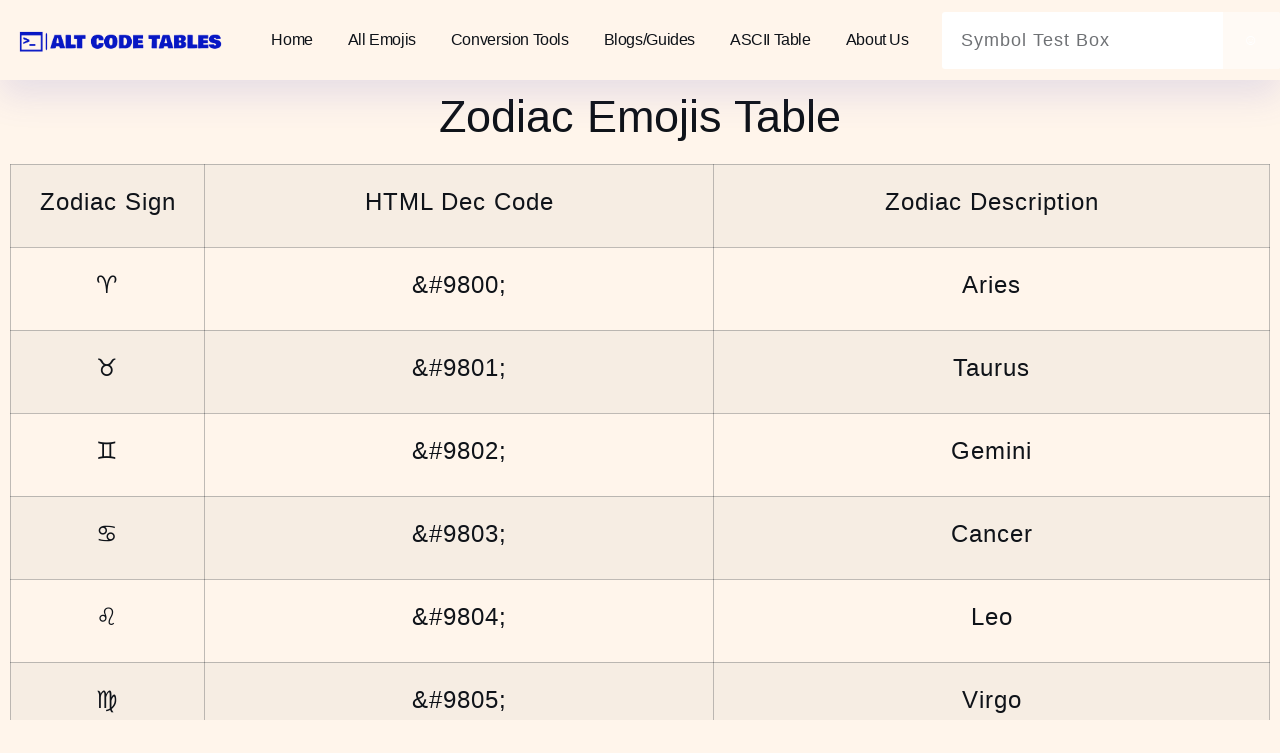

--- FILE ---
content_type: text/html; charset=UTF-8
request_url: https://altcodetable.com/zodiac-emojis/
body_size: 12327
content:
<!doctype html>
<html lang="en-US">
<head>
	<meta charset="UTF-8">
		<meta name="viewport" content="width=device-width, initial-scale=1">
	<link rel="profile" href="https://gmpg.org/xfn/11">
	<title>Zodiac Emojis &#8211; Alt Code Tables</title>
<meta name='robots' content='max-image-preview:large' />
<link rel='dns-prefetch' href='//www.googletagmanager.com' />
<link rel='dns-prefetch' href='//pagead2.googlesyndication.com' />
<link rel="alternate" type="application/rss+xml" title="Alt Code Tables &raquo; Feed" href="https://altcodetable.com/feed/" />
<link rel="alternate" type="application/rss+xml" title="Alt Code Tables &raquo; Comments Feed" href="https://altcodetable.com/comments/feed/" />
<script>
window._wpemojiSettings = {"baseUrl":"https:\/\/s.w.org\/images\/core\/emoji\/15.0.3\/72x72\/","ext":".png","svgUrl":"https:\/\/s.w.org\/images\/core\/emoji\/15.0.3\/svg\/","svgExt":".svg","source":{"concatemoji":"https:\/\/altcodetable.com\/wp-includes\/js\/wp-emoji-release.min.js?ver=6.5.7"}};
/*! This file is auto-generated */
!function(i,n){var o,s,e;function c(e){try{var t={supportTests:e,timestamp:(new Date).valueOf()};sessionStorage.setItem(o,JSON.stringify(t))}catch(e){}}function p(e,t,n){e.clearRect(0,0,e.canvas.width,e.canvas.height),e.fillText(t,0,0);var t=new Uint32Array(e.getImageData(0,0,e.canvas.width,e.canvas.height).data),r=(e.clearRect(0,0,e.canvas.width,e.canvas.height),e.fillText(n,0,0),new Uint32Array(e.getImageData(0,0,e.canvas.width,e.canvas.height).data));return t.every(function(e,t){return e===r[t]})}function u(e,t,n){switch(t){case"flag":return n(e,"\ud83c\udff3\ufe0f\u200d\u26a7\ufe0f","\ud83c\udff3\ufe0f\u200b\u26a7\ufe0f")?!1:!n(e,"\ud83c\uddfa\ud83c\uddf3","\ud83c\uddfa\u200b\ud83c\uddf3")&&!n(e,"\ud83c\udff4\udb40\udc67\udb40\udc62\udb40\udc65\udb40\udc6e\udb40\udc67\udb40\udc7f","\ud83c\udff4\u200b\udb40\udc67\u200b\udb40\udc62\u200b\udb40\udc65\u200b\udb40\udc6e\u200b\udb40\udc67\u200b\udb40\udc7f");case"emoji":return!n(e,"\ud83d\udc26\u200d\u2b1b","\ud83d\udc26\u200b\u2b1b")}return!1}function f(e,t,n){var r="undefined"!=typeof WorkerGlobalScope&&self instanceof WorkerGlobalScope?new OffscreenCanvas(300,150):i.createElement("canvas"),a=r.getContext("2d",{willReadFrequently:!0}),o=(a.textBaseline="top",a.font="600 32px Arial",{});return e.forEach(function(e){o[e]=t(a,e,n)}),o}function t(e){var t=i.createElement("script");t.src=e,t.defer=!0,i.head.appendChild(t)}"undefined"!=typeof Promise&&(o="wpEmojiSettingsSupports",s=["flag","emoji"],n.supports={everything:!0,everythingExceptFlag:!0},e=new Promise(function(e){i.addEventListener("DOMContentLoaded",e,{once:!0})}),new Promise(function(t){var n=function(){try{var e=JSON.parse(sessionStorage.getItem(o));if("object"==typeof e&&"number"==typeof e.timestamp&&(new Date).valueOf()<e.timestamp+604800&&"object"==typeof e.supportTests)return e.supportTests}catch(e){}return null}();if(!n){if("undefined"!=typeof Worker&&"undefined"!=typeof OffscreenCanvas&&"undefined"!=typeof URL&&URL.createObjectURL&&"undefined"!=typeof Blob)try{var e="postMessage("+f.toString()+"("+[JSON.stringify(s),u.toString(),p.toString()].join(",")+"));",r=new Blob([e],{type:"text/javascript"}),a=new Worker(URL.createObjectURL(r),{name:"wpTestEmojiSupports"});return void(a.onmessage=function(e){c(n=e.data),a.terminate(),t(n)})}catch(e){}c(n=f(s,u,p))}t(n)}).then(function(e){for(var t in e)n.supports[t]=e[t],n.supports.everything=n.supports.everything&&n.supports[t],"flag"!==t&&(n.supports.everythingExceptFlag=n.supports.everythingExceptFlag&&n.supports[t]);n.supports.everythingExceptFlag=n.supports.everythingExceptFlag&&!n.supports.flag,n.DOMReady=!1,n.readyCallback=function(){n.DOMReady=!0}}).then(function(){return e}).then(function(){var e;n.supports.everything||(n.readyCallback(),(e=n.source||{}).concatemoji?t(e.concatemoji):e.wpemoji&&e.twemoji&&(t(e.twemoji),t(e.wpemoji)))}))}((window,document),window._wpemojiSettings);
</script>
<style id='wp-emoji-styles-inline-css'>

	img.wp-smiley, img.emoji {
		display: inline !important;
		border: none !important;
		box-shadow: none !important;
		height: 1em !important;
		width: 1em !important;
		margin: 0 0.07em !important;
		vertical-align: -0.1em !important;
		background: none !important;
		padding: 0 !important;
	}
</style>
<style id='classic-theme-styles-inline-css'>
/*! This file is auto-generated */
.wp-block-button__link{color:#fff;background-color:#32373c;border-radius:9999px;box-shadow:none;text-decoration:none;padding:calc(.667em + 2px) calc(1.333em + 2px);font-size:1.125em}.wp-block-file__button{background:#32373c;color:#fff;text-decoration:none}
</style>
<style id='global-styles-inline-css'>
body{--wp--preset--color--black: #000000;--wp--preset--color--cyan-bluish-gray: #abb8c3;--wp--preset--color--white: #ffffff;--wp--preset--color--pale-pink: #f78da7;--wp--preset--color--vivid-red: #cf2e2e;--wp--preset--color--luminous-vivid-orange: #ff6900;--wp--preset--color--luminous-vivid-amber: #fcb900;--wp--preset--color--light-green-cyan: #7bdcb5;--wp--preset--color--vivid-green-cyan: #00d084;--wp--preset--color--pale-cyan-blue: #8ed1fc;--wp--preset--color--vivid-cyan-blue: #0693e3;--wp--preset--color--vivid-purple: #9b51e0;--wp--preset--gradient--vivid-cyan-blue-to-vivid-purple: linear-gradient(135deg,rgba(6,147,227,1) 0%,rgb(155,81,224) 100%);--wp--preset--gradient--light-green-cyan-to-vivid-green-cyan: linear-gradient(135deg,rgb(122,220,180) 0%,rgb(0,208,130) 100%);--wp--preset--gradient--luminous-vivid-amber-to-luminous-vivid-orange: linear-gradient(135deg,rgba(252,185,0,1) 0%,rgba(255,105,0,1) 100%);--wp--preset--gradient--luminous-vivid-orange-to-vivid-red: linear-gradient(135deg,rgba(255,105,0,1) 0%,rgb(207,46,46) 100%);--wp--preset--gradient--very-light-gray-to-cyan-bluish-gray: linear-gradient(135deg,rgb(238,238,238) 0%,rgb(169,184,195) 100%);--wp--preset--gradient--cool-to-warm-spectrum: linear-gradient(135deg,rgb(74,234,220) 0%,rgb(151,120,209) 20%,rgb(207,42,186) 40%,rgb(238,44,130) 60%,rgb(251,105,98) 80%,rgb(254,248,76) 100%);--wp--preset--gradient--blush-light-purple: linear-gradient(135deg,rgb(255,206,236) 0%,rgb(152,150,240) 100%);--wp--preset--gradient--blush-bordeaux: linear-gradient(135deg,rgb(254,205,165) 0%,rgb(254,45,45) 50%,rgb(107,0,62) 100%);--wp--preset--gradient--luminous-dusk: linear-gradient(135deg,rgb(255,203,112) 0%,rgb(199,81,192) 50%,rgb(65,88,208) 100%);--wp--preset--gradient--pale-ocean: linear-gradient(135deg,rgb(255,245,203) 0%,rgb(182,227,212) 50%,rgb(51,167,181) 100%);--wp--preset--gradient--electric-grass: linear-gradient(135deg,rgb(202,248,128) 0%,rgb(113,206,126) 100%);--wp--preset--gradient--midnight: linear-gradient(135deg,rgb(2,3,129) 0%,rgb(40,116,252) 100%);--wp--preset--font-size--small: 13px;--wp--preset--font-size--medium: 20px;--wp--preset--font-size--large: 36px;--wp--preset--font-size--x-large: 42px;--wp--preset--font-family--inter: "Inter", sans-serif;--wp--preset--font-family--cardo: Cardo;--wp--preset--spacing--20: 0.44rem;--wp--preset--spacing--30: 0.67rem;--wp--preset--spacing--40: 1rem;--wp--preset--spacing--50: 1.5rem;--wp--preset--spacing--60: 2.25rem;--wp--preset--spacing--70: 3.38rem;--wp--preset--spacing--80: 5.06rem;--wp--preset--shadow--natural: 6px 6px 9px rgba(0, 0, 0, 0.2);--wp--preset--shadow--deep: 12px 12px 50px rgba(0, 0, 0, 0.4);--wp--preset--shadow--sharp: 6px 6px 0px rgba(0, 0, 0, 0.2);--wp--preset--shadow--outlined: 6px 6px 0px -3px rgba(255, 255, 255, 1), 6px 6px rgba(0, 0, 0, 1);--wp--preset--shadow--crisp: 6px 6px 0px rgba(0, 0, 0, 1);}:where(.is-layout-flex){gap: 0.5em;}:where(.is-layout-grid){gap: 0.5em;}body .is-layout-flex{display: flex;}body .is-layout-flex{flex-wrap: wrap;align-items: center;}body .is-layout-flex > *{margin: 0;}body .is-layout-grid{display: grid;}body .is-layout-grid > *{margin: 0;}:where(.wp-block-columns.is-layout-flex){gap: 2em;}:where(.wp-block-columns.is-layout-grid){gap: 2em;}:where(.wp-block-post-template.is-layout-flex){gap: 1.25em;}:where(.wp-block-post-template.is-layout-grid){gap: 1.25em;}.has-black-color{color: var(--wp--preset--color--black) !important;}.has-cyan-bluish-gray-color{color: var(--wp--preset--color--cyan-bluish-gray) !important;}.has-white-color{color: var(--wp--preset--color--white) !important;}.has-pale-pink-color{color: var(--wp--preset--color--pale-pink) !important;}.has-vivid-red-color{color: var(--wp--preset--color--vivid-red) !important;}.has-luminous-vivid-orange-color{color: var(--wp--preset--color--luminous-vivid-orange) !important;}.has-luminous-vivid-amber-color{color: var(--wp--preset--color--luminous-vivid-amber) !important;}.has-light-green-cyan-color{color: var(--wp--preset--color--light-green-cyan) !important;}.has-vivid-green-cyan-color{color: var(--wp--preset--color--vivid-green-cyan) !important;}.has-pale-cyan-blue-color{color: var(--wp--preset--color--pale-cyan-blue) !important;}.has-vivid-cyan-blue-color{color: var(--wp--preset--color--vivid-cyan-blue) !important;}.has-vivid-purple-color{color: var(--wp--preset--color--vivid-purple) !important;}.has-black-background-color{background-color: var(--wp--preset--color--black) !important;}.has-cyan-bluish-gray-background-color{background-color: var(--wp--preset--color--cyan-bluish-gray) !important;}.has-white-background-color{background-color: var(--wp--preset--color--white) !important;}.has-pale-pink-background-color{background-color: var(--wp--preset--color--pale-pink) !important;}.has-vivid-red-background-color{background-color: var(--wp--preset--color--vivid-red) !important;}.has-luminous-vivid-orange-background-color{background-color: var(--wp--preset--color--luminous-vivid-orange) !important;}.has-luminous-vivid-amber-background-color{background-color: var(--wp--preset--color--luminous-vivid-amber) !important;}.has-light-green-cyan-background-color{background-color: var(--wp--preset--color--light-green-cyan) !important;}.has-vivid-green-cyan-background-color{background-color: var(--wp--preset--color--vivid-green-cyan) !important;}.has-pale-cyan-blue-background-color{background-color: var(--wp--preset--color--pale-cyan-blue) !important;}.has-vivid-cyan-blue-background-color{background-color: var(--wp--preset--color--vivid-cyan-blue) !important;}.has-vivid-purple-background-color{background-color: var(--wp--preset--color--vivid-purple) !important;}.has-black-border-color{border-color: var(--wp--preset--color--black) !important;}.has-cyan-bluish-gray-border-color{border-color: var(--wp--preset--color--cyan-bluish-gray) !important;}.has-white-border-color{border-color: var(--wp--preset--color--white) !important;}.has-pale-pink-border-color{border-color: var(--wp--preset--color--pale-pink) !important;}.has-vivid-red-border-color{border-color: var(--wp--preset--color--vivid-red) !important;}.has-luminous-vivid-orange-border-color{border-color: var(--wp--preset--color--luminous-vivid-orange) !important;}.has-luminous-vivid-amber-border-color{border-color: var(--wp--preset--color--luminous-vivid-amber) !important;}.has-light-green-cyan-border-color{border-color: var(--wp--preset--color--light-green-cyan) !important;}.has-vivid-green-cyan-border-color{border-color: var(--wp--preset--color--vivid-green-cyan) !important;}.has-pale-cyan-blue-border-color{border-color: var(--wp--preset--color--pale-cyan-blue) !important;}.has-vivid-cyan-blue-border-color{border-color: var(--wp--preset--color--vivid-cyan-blue) !important;}.has-vivid-purple-border-color{border-color: var(--wp--preset--color--vivid-purple) !important;}.has-vivid-cyan-blue-to-vivid-purple-gradient-background{background: var(--wp--preset--gradient--vivid-cyan-blue-to-vivid-purple) !important;}.has-light-green-cyan-to-vivid-green-cyan-gradient-background{background: var(--wp--preset--gradient--light-green-cyan-to-vivid-green-cyan) !important;}.has-luminous-vivid-amber-to-luminous-vivid-orange-gradient-background{background: var(--wp--preset--gradient--luminous-vivid-amber-to-luminous-vivid-orange) !important;}.has-luminous-vivid-orange-to-vivid-red-gradient-background{background: var(--wp--preset--gradient--luminous-vivid-orange-to-vivid-red) !important;}.has-very-light-gray-to-cyan-bluish-gray-gradient-background{background: var(--wp--preset--gradient--very-light-gray-to-cyan-bluish-gray) !important;}.has-cool-to-warm-spectrum-gradient-background{background: var(--wp--preset--gradient--cool-to-warm-spectrum) !important;}.has-blush-light-purple-gradient-background{background: var(--wp--preset--gradient--blush-light-purple) !important;}.has-blush-bordeaux-gradient-background{background: var(--wp--preset--gradient--blush-bordeaux) !important;}.has-luminous-dusk-gradient-background{background: var(--wp--preset--gradient--luminous-dusk) !important;}.has-pale-ocean-gradient-background{background: var(--wp--preset--gradient--pale-ocean) !important;}.has-electric-grass-gradient-background{background: var(--wp--preset--gradient--electric-grass) !important;}.has-midnight-gradient-background{background: var(--wp--preset--gradient--midnight) !important;}.has-small-font-size{font-size: var(--wp--preset--font-size--small) !important;}.has-medium-font-size{font-size: var(--wp--preset--font-size--medium) !important;}.has-large-font-size{font-size: var(--wp--preset--font-size--large) !important;}.has-x-large-font-size{font-size: var(--wp--preset--font-size--x-large) !important;}
.wp-block-navigation a:where(:not(.wp-element-button)){color: inherit;}
:where(.wp-block-post-template.is-layout-flex){gap: 1.25em;}:where(.wp-block-post-template.is-layout-grid){gap: 1.25em;}
:where(.wp-block-columns.is-layout-flex){gap: 2em;}:where(.wp-block-columns.is-layout-grid){gap: 2em;}
.wp-block-pullquote{font-size: 1.5em;line-height: 1.6;}
</style>
<link rel='stylesheet' id='woocommerce-layout-css' href='https://altcodetable.com/wp-content/plugins/woocommerce/assets/css/woocommerce-layout.css?ver=9.4.4' media='all' />
<link rel='stylesheet' id='woocommerce-smallscreen-css' href='https://altcodetable.com/wp-content/plugins/woocommerce/assets/css/woocommerce-smallscreen.css?ver=9.4.4' media='only screen and (max-width: 768px)' />
<link rel='stylesheet' id='woocommerce-general-css' href='https://altcodetable.com/wp-content/plugins/woocommerce/assets/css/woocommerce.css?ver=9.4.4' media='all' />
<style id='woocommerce-inline-inline-css'>
.woocommerce form .form-row .required { visibility: visible; }
</style>
<link rel='stylesheet' id='hello-elementor-css' href='https://altcodetable.com/wp-content/themes/hello-elementor/style.min.css?ver=2.6.1' media='all' />
<link rel='stylesheet' id='hello-elementor-theme-style-css' href='https://altcodetable.com/wp-content/themes/hello-elementor/theme.min.css?ver=2.6.1' media='all' />
<link rel='stylesheet' id='elementor-frontend-css' href='https://altcodetable.com/wp-content/plugins/elementor/assets/css/frontend.min.css?ver=3.29.2' media='all' />
<link rel='stylesheet' id='elementor-post-171-css' href='https://altcodetable.com/wp-content/uploads/elementor/css/post-171.css?ver=1734643873' media='all' />
<link rel='stylesheet' id='elementor-icons-css' href='https://altcodetable.com/wp-content/plugins/elementor/assets/lib/eicons/css/elementor-icons.min.css?ver=5.40.0' media='all' />
<link rel='stylesheet' id='elementor-pro-css' href='https://altcodetable.com/wp-content/plugins/elementor-pro/assets/css/frontend.min.css?ver=3.20.2' media='all' />
<link rel='stylesheet' id='widget-heading-css' href='https://altcodetable.com/wp-content/plugins/elementor/assets/css/widget-heading.min.css?ver=3.29.2' media='all' />
<link rel='stylesheet' id='widget-text-editor-css' href='https://altcodetable.com/wp-content/plugins/elementor/assets/css/widget-text-editor.min.css?ver=3.29.2' media='all' />
<link rel='stylesheet' id='elementor-post-566-css' href='https://altcodetable.com/wp-content/uploads/elementor/css/post-566.css?ver=1734655333' media='all' />
<link rel='stylesheet' id='elementor-post-195-css' href='https://altcodetable.com/wp-content/uploads/elementor/css/post-195.css?ver=1734643874' media='all' />
<link rel='stylesheet' id='elementor-post-190-css' href='https://altcodetable.com/wp-content/uploads/elementor/css/post-190.css?ver=1734643874' media='all' />
<link rel='stylesheet' id='e-woocommerce-notices-css' href='https://altcodetable.com/wp-content/plugins/elementor-pro/assets/css/woocommerce-notices.min.css?ver=3.20.2' media='all' />
<link rel='stylesheet' id='elementor-gf-local-rubik-css' href='http://52.20.13.146/wp-content/uploads/elementor/google-fonts/css/rubik.css?ver=1742247078' media='all' />
<link rel='stylesheet' id='elementor-gf-local-jost-css' href='http://52.20.13.146/wp-content/uploads/elementor/google-fonts/css/jost.css?ver=1742247080' media='all' />
<link rel='stylesheet' id='elementor-gf-local-pinyonscript-css' href='http://52.20.13.146/wp-content/uploads/elementor/google-fonts/css/pinyonscript.css?ver=1742247080' media='all' />
<link rel='stylesheet' id='elementor-icons-shared-0-css' href='https://altcodetable.com/wp-content/plugins/elementor/assets/lib/font-awesome/css/fontawesome.min.css?ver=5.15.3' media='all' />
<link rel='stylesheet' id='elementor-icons-fa-solid-css' href='https://altcodetable.com/wp-content/plugins/elementor/assets/lib/font-awesome/css/solid.min.css?ver=5.15.3' media='all' />
<script src="https://altcodetable.com/wp-includes/js/jquery/jquery.min.js?ver=3.7.1" id="jquery-core-js"></script>
<script src="https://altcodetable.com/wp-includes/js/jquery/jquery-migrate.min.js?ver=3.4.1" id="jquery-migrate-js"></script>
<script src="https://altcodetable.com/wp-content/plugins/woocommerce/assets/js/jquery-blockui/jquery.blockUI.min.js?ver=2.7.0-wc.9.4.4" id="jquery-blockui-js" defer data-wp-strategy="defer"></script>
<script id="wc-add-to-cart-js-extra">
var wc_add_to_cart_params = {"ajax_url":"\/wp-admin\/admin-ajax.php","wc_ajax_url":"\/?wc-ajax=%%endpoint%%","i18n_view_cart":"View cart","cart_url":"https:\/\/altcodetable.com","is_cart":"","cart_redirect_after_add":"no"};
</script>
<script src="https://altcodetable.com/wp-content/plugins/woocommerce/assets/js/frontend/add-to-cart.min.js?ver=9.4.4" id="wc-add-to-cart-js" defer data-wp-strategy="defer"></script>
<script src="https://altcodetable.com/wp-content/plugins/woocommerce/assets/js/js-cookie/js.cookie.min.js?ver=2.1.4-wc.9.4.4" id="js-cookie-js" defer data-wp-strategy="defer"></script>
<script id="woocommerce-js-extra">
var woocommerce_params = {"ajax_url":"\/wp-admin\/admin-ajax.php","wc_ajax_url":"\/?wc-ajax=%%endpoint%%"};
</script>
<script src="https://altcodetable.com/wp-content/plugins/woocommerce/assets/js/frontend/woocommerce.min.js?ver=9.4.4" id="woocommerce-js" defer data-wp-strategy="defer"></script>

<!-- Google tag (gtag.js) snippet added by Site Kit -->
<!-- Google Analytics snippet added by Site Kit -->
<script src="https://www.googletagmanager.com/gtag/js?id=G-J775YXE7XG" id="google_gtagjs-js" async></script>
<script id="google_gtagjs-js-after">
window.dataLayer = window.dataLayer || [];function gtag(){dataLayer.push(arguments);}
gtag("set","linker",{"domains":["altcodetable.com"]});
gtag("js", new Date());
gtag("set", "developer_id.dZTNiMT", true);
gtag("config", "G-J775YXE7XG");
</script>
<link rel="https://api.w.org/" href="https://altcodetable.com/wp-json/" /><link rel="alternate" type="application/json" href="https://altcodetable.com/wp-json/wp/v2/pages/566" /><link rel="EditURI" type="application/rsd+xml" title="RSD" href="https://altcodetable.com/xmlrpc.php?rsd" />
<meta name="generator" content="WordPress 6.5.7" />
<meta name="generator" content="WooCommerce 9.4.4" />
<link rel="canonical" href="https://altcodetable.com/zodiac-emojis/" />
<link rel='shortlink' href='https://altcodetable.com/?p=566' />
<link rel="alternate" type="application/json+oembed" href="https://altcodetable.com/wp-json/oembed/1.0/embed?url=https%3A%2F%2Faltcodetable.com%2Fzodiac-emojis%2F" />
<link rel="alternate" type="text/xml+oembed" href="https://altcodetable.com/wp-json/oembed/1.0/embed?url=https%3A%2F%2Faltcodetable.com%2Fzodiac-emojis%2F&#038;format=xml" />
<meta name="generator" content="Site Kit by Google 1.170.0" />	<noscript><style>.woocommerce-product-gallery{ opacity: 1 !important; }</style></noscript>
	
<!-- Google AdSense meta tags added by Site Kit -->
<meta name="google-adsense-platform-account" content="ca-host-pub-2644536267352236">
<meta name="google-adsense-platform-domain" content="sitekit.withgoogle.com">
<!-- End Google AdSense meta tags added by Site Kit -->
<meta name="generator" content="Elementor 3.29.2; features: additional_custom_breakpoints, e_local_google_fonts; settings: css_print_method-external, google_font-enabled, font_display-auto">
			<style>
				.e-con.e-parent:nth-of-type(n+4):not(.e-lazyloaded):not(.e-no-lazyload),
				.e-con.e-parent:nth-of-type(n+4):not(.e-lazyloaded):not(.e-no-lazyload) * {
					background-image: none !important;
				}
				@media screen and (max-height: 1024px) {
					.e-con.e-parent:nth-of-type(n+3):not(.e-lazyloaded):not(.e-no-lazyload),
					.e-con.e-parent:nth-of-type(n+3):not(.e-lazyloaded):not(.e-no-lazyload) * {
						background-image: none !important;
					}
				}
				@media screen and (max-height: 640px) {
					.e-con.e-parent:nth-of-type(n+2):not(.e-lazyloaded):not(.e-no-lazyload),
					.e-con.e-parent:nth-of-type(n+2):not(.e-lazyloaded):not(.e-no-lazyload) * {
						background-image: none !important;
					}
				}
			</style>
			
<!-- Google AdSense snippet added by Site Kit -->
<script async src="https://pagead2.googlesyndication.com/pagead/js/adsbygoogle.js?client=ca-pub-4706315466904872&amp;host=ca-host-pub-2644536267352236" crossorigin="anonymous"></script>

<!-- End Google AdSense snippet added by Site Kit -->
<style id='wp-fonts-local'>
@font-face{font-family:Inter;font-style:normal;font-weight:300 900;font-display:fallback;src:url('https://altcodetable.com/wp-content/plugins/woocommerce/assets/fonts/Inter-VariableFont_slnt,wght.woff2') format('woff2');font-stretch:normal;}
@font-face{font-family:Cardo;font-style:normal;font-weight:400;font-display:fallback;src:url('https://altcodetable.com/wp-content/plugins/woocommerce/assets/fonts/cardo_normal_400.woff2') format('woff2');}
</style>
<link rel="icon" href="https://altcodetable.com/wp-content/uploads/2022/10/Screen-Shot-2022-10-18-at-5.35.39-PM-100x100.png" sizes="32x32" />
<link rel="icon" href="https://altcodetable.com/wp-content/uploads/2022/10/Screen-Shot-2022-10-18-at-5.35.39-PM.png" sizes="192x192" />
<link rel="apple-touch-icon" href="https://altcodetable.com/wp-content/uploads/2022/10/Screen-Shot-2022-10-18-at-5.35.39-PM.png" />
<meta name="msapplication-TileImage" content="https://altcodetable.com/wp-content/uploads/2022/10/Screen-Shot-2022-10-18-at-5.35.39-PM.png" />
</head>
<body class="page-template-default page page-id-566 wp-custom-logo theme-hello-elementor woocommerce-no-js e-wc-error-notice e-wc-message-notice e-wc-info-notice elementor-default elementor-kit-171 elementor-page elementor-page-566">


<a class="skip-link screen-reader-text" href="#content">
	Skip to content</a>

		<header data-elementor-type="header" data-elementor-id="195" class="elementor elementor-195 elementor-location-header" data-elementor-post-type="elementor_library">
					<section class="elementor-section elementor-top-section elementor-element elementor-element-67b5b4e5 elementor-section-height-min-height elementor-section-stretched elementor-section-boxed elementor-section-height-default elementor-section-items-middle" data-id="67b5b4e5" data-element_type="section" data-settings="{&quot;background_background&quot;:&quot;classic&quot;,&quot;sticky&quot;:&quot;top&quot;,&quot;stretch_section&quot;:&quot;section-stretched&quot;,&quot;sticky_on&quot;:[&quot;desktop&quot;,&quot;tablet&quot;,&quot;mobile&quot;],&quot;sticky_offset&quot;:0,&quot;sticky_effects_offset&quot;:0}">
						<div class="elementor-container elementor-column-gap-default">
					<div class="elementor-column elementor-col-16 elementor-top-column elementor-element elementor-element-1bee9809" data-id="1bee9809" data-element_type="column">
			<div class="elementor-widget-wrap elementor-element-populated">
						<div class="elementor-element elementor-element-41acaa40 elementor-widget elementor-widget-theme-site-logo elementor-widget-image" data-id="41acaa40" data-element_type="widget" data-widget_type="theme-site-logo.default">
				<div class="elementor-widget-container">
											<a href="https://altcodetable.com">
			<img fetchpriority="high" width="1227" height="203" src="https://altcodetable.com/wp-content/uploads/2022/10/AltCode-removebg-preview.png" class="attachment-full size-full wp-image-319" alt="" srcset="https://altcodetable.com/wp-content/uploads/2022/10/AltCode-removebg-preview.png 1227w, https://altcodetable.com/wp-content/uploads/2022/10/AltCode-removebg-preview-300x50.png 300w, https://altcodetable.com/wp-content/uploads/2022/10/AltCode-removebg-preview-1024x169.png 1024w, https://altcodetable.com/wp-content/uploads/2022/10/AltCode-removebg-preview-768x127.png 768w, https://altcodetable.com/wp-content/uploads/2022/10/AltCode-removebg-preview-600x99.png 600w" sizes="(max-width: 1227px) 100vw, 1227px" />				</a>
											</div>
				</div>
					</div>
		</div>
				<div class="elementor-column elementor-col-66 elementor-top-column elementor-element elementor-element-68611d1a" data-id="68611d1a" data-element_type="column">
			<div class="elementor-widget-wrap elementor-element-populated">
						<div class="elementor-element elementor-element-404b83c3 elementor-nav-menu__align-center elementor-nav-menu--stretch elementor-nav-menu__text-align-center elementor-nav-menu--dropdown-tablet elementor-nav-menu--toggle elementor-nav-menu--burger elementor-widget elementor-widget-nav-menu" data-id="404b83c3" data-element_type="widget" data-settings="{&quot;full_width&quot;:&quot;stretch&quot;,&quot;layout&quot;:&quot;horizontal&quot;,&quot;submenu_icon&quot;:{&quot;value&quot;:&quot;&lt;i class=\&quot;fas fa-caret-down\&quot;&gt;&lt;\/i&gt;&quot;,&quot;library&quot;:&quot;fa-solid&quot;},&quot;toggle&quot;:&quot;burger&quot;}" data-widget_type="nav-menu.default">
				<div class="elementor-widget-container">
								<nav class="elementor-nav-menu--main elementor-nav-menu__container elementor-nav-menu--layout-horizontal e--pointer-underline e--animation-fade">
				<ul id="menu-1-404b83c3" class="elementor-nav-menu"><li class="menu-item menu-item-type-post_type menu-item-object-page menu-item-home menu-item-411"><a href="https://altcodetable.com/" class="elementor-item">Home</a></li>
<li class="menu-item menu-item-type-post_type menu-item-object-page current-menu-ancestor current-menu-parent current_page_parent current_page_ancestor menu-item-has-children menu-item-471"><a href="https://altcodetable.com/all-emojis/" class="elementor-item">All Emojis</a>
<ul class="sub-menu elementor-nav-menu--dropdown">
	<li class="menu-item menu-item-type-post_type menu-item-object-page menu-item-520"><a href="https://altcodetable.com/animal-emojis/" class="elementor-sub-item">Animal Emojis</a></li>
	<li class="menu-item menu-item-type-post_type menu-item-object-page menu-item-532"><a href="https://altcodetable.com/flag-emojis/" class="elementor-sub-item">Flag Emojis</a></li>
	<li class="menu-item menu-item-type-post_type menu-item-object-page menu-item-541"><a href="https://altcodetable.com/food-emojis/" class="elementor-sub-item">Food Emojis</a></li>
	<li class="menu-item menu-item-type-post_type menu-item-object-page menu-item-550"><a href="https://altcodetable.com/heart-emojis/" class="elementor-sub-item">Heart Emojis</a></li>
	<li class="menu-item menu-item-type-post_type menu-item-object-page menu-item-526"><a href="https://altcodetable.com/human-body-emojis/" class="elementor-sub-item">Human Body Emojis</a></li>
	<li class="menu-item menu-item-type-post_type menu-item-object-page menu-item-556"><a href="https://altcodetable.com/music-emojis/" class="elementor-sub-item">Music Emojis</a></li>
	<li class="menu-item menu-item-type-post_type menu-item-object-page menu-item-448"><a href="https://altcodetable.com/smiling-emojis-table/" class="elementor-sub-item">Smiling Emojis</a></li>
	<li class="menu-item menu-item-type-post_type menu-item-object-page menu-item-562"><a href="https://altcodetable.com/weather-emojis/" class="elementor-sub-item">Weather Emojis</a></li>
	<li class="menu-item menu-item-type-post_type menu-item-object-page current-menu-item page_item page-item-566 current_page_item menu-item-568"><a href="https://altcodetable.com/zodiac-emojis/" aria-current="page" class="elementor-sub-item elementor-item-active">Zodiac Emojis</a></li>
</ul>
</li>
<li class="menu-item menu-item-type-post_type menu-item-object-page menu-item-has-children menu-item-627"><a href="https://altcodetable.com/conversion-tools/" class="elementor-item">Conversion Tools</a>
<ul class="sub-menu elementor-nav-menu--dropdown">
	<li class="menu-item menu-item-type-post_type menu-item-object-page menu-item-594"><a href="https://altcodetable.com/binary-to-ascii/" class="elementor-sub-item">Binary to ASCII Text Conversion Tool</a></li>
	<li class="menu-item menu-item-type-post_type menu-item-object-page menu-item-606"><a href="https://altcodetable.com/base64-encoder-and-decoder-conversion-tool/" class="elementor-sub-item">String, Number, Character, Byte Counter Tool</a></li>
	<li class="menu-item menu-item-type-post_type menu-item-object-page menu-item-676"><a href="https://altcodetable.com/reverse-sentence-and-string-tool-conversion-tool/" class="elementor-sub-item">Reverse Sentence and String Tool Conversion Tool</a></li>
	<li class="menu-item menu-item-type-post_type menu-item-object-page menu-item-643"><a href="https://altcodetable.com/unicode-string-to-base64-conversion-tool/" class="elementor-sub-item">Unicode String to Base64 Conversion Tool</a></li>
</ul>
</li>
<li class="menu-item menu-item-type-post_type menu-item-object-page menu-item-757"><a href="https://altcodetable.com/blogs-guides/" class="elementor-item">Blogs/Guides</a></li>
<li class="menu-item menu-item-type-post_type menu-item-object-page menu-item-782"><a href="https://altcodetable.com/ascii-table/" class="elementor-item">ASCII Table</a></li>
<li class="menu-item menu-item-type-post_type menu-item-object-page menu-item-111"><a href="https://altcodetable.com/about-us/" class="elementor-item">About Us</a></li>
</ul>			</nav>
					<div class="elementor-menu-toggle" role="button" tabindex="0" aria-label="Menu Toggle" aria-expanded="false">
			<i aria-hidden="true" role="presentation" class="elementor-menu-toggle__icon--open eicon-menu-bar"></i><i aria-hidden="true" role="presentation" class="elementor-menu-toggle__icon--close eicon-close"></i>			<span class="elementor-screen-only">Menu</span>
		</div>
					<nav class="elementor-nav-menu--dropdown elementor-nav-menu__container" aria-hidden="true">
				<ul id="menu-2-404b83c3" class="elementor-nav-menu"><li class="menu-item menu-item-type-post_type menu-item-object-page menu-item-home menu-item-411"><a href="https://altcodetable.com/" class="elementor-item" tabindex="-1">Home</a></li>
<li class="menu-item menu-item-type-post_type menu-item-object-page current-menu-ancestor current-menu-parent current_page_parent current_page_ancestor menu-item-has-children menu-item-471"><a href="https://altcodetable.com/all-emojis/" class="elementor-item" tabindex="-1">All Emojis</a>
<ul class="sub-menu elementor-nav-menu--dropdown">
	<li class="menu-item menu-item-type-post_type menu-item-object-page menu-item-520"><a href="https://altcodetable.com/animal-emojis/" class="elementor-sub-item" tabindex="-1">Animal Emojis</a></li>
	<li class="menu-item menu-item-type-post_type menu-item-object-page menu-item-532"><a href="https://altcodetable.com/flag-emojis/" class="elementor-sub-item" tabindex="-1">Flag Emojis</a></li>
	<li class="menu-item menu-item-type-post_type menu-item-object-page menu-item-541"><a href="https://altcodetable.com/food-emojis/" class="elementor-sub-item" tabindex="-1">Food Emojis</a></li>
	<li class="menu-item menu-item-type-post_type menu-item-object-page menu-item-550"><a href="https://altcodetable.com/heart-emojis/" class="elementor-sub-item" tabindex="-1">Heart Emojis</a></li>
	<li class="menu-item menu-item-type-post_type menu-item-object-page menu-item-526"><a href="https://altcodetable.com/human-body-emojis/" class="elementor-sub-item" tabindex="-1">Human Body Emojis</a></li>
	<li class="menu-item menu-item-type-post_type menu-item-object-page menu-item-556"><a href="https://altcodetable.com/music-emojis/" class="elementor-sub-item" tabindex="-1">Music Emojis</a></li>
	<li class="menu-item menu-item-type-post_type menu-item-object-page menu-item-448"><a href="https://altcodetable.com/smiling-emojis-table/" class="elementor-sub-item" tabindex="-1">Smiling Emojis</a></li>
	<li class="menu-item menu-item-type-post_type menu-item-object-page menu-item-562"><a href="https://altcodetable.com/weather-emojis/" class="elementor-sub-item" tabindex="-1">Weather Emojis</a></li>
	<li class="menu-item menu-item-type-post_type menu-item-object-page current-menu-item page_item page-item-566 current_page_item menu-item-568"><a href="https://altcodetable.com/zodiac-emojis/" aria-current="page" class="elementor-sub-item elementor-item-active" tabindex="-1">Zodiac Emojis</a></li>
</ul>
</li>
<li class="menu-item menu-item-type-post_type menu-item-object-page menu-item-has-children menu-item-627"><a href="https://altcodetable.com/conversion-tools/" class="elementor-item" tabindex="-1">Conversion Tools</a>
<ul class="sub-menu elementor-nav-menu--dropdown">
	<li class="menu-item menu-item-type-post_type menu-item-object-page menu-item-594"><a href="https://altcodetable.com/binary-to-ascii/" class="elementor-sub-item" tabindex="-1">Binary to ASCII Text Conversion Tool</a></li>
	<li class="menu-item menu-item-type-post_type menu-item-object-page menu-item-606"><a href="https://altcodetable.com/base64-encoder-and-decoder-conversion-tool/" class="elementor-sub-item" tabindex="-1">String, Number, Character, Byte Counter Tool</a></li>
	<li class="menu-item menu-item-type-post_type menu-item-object-page menu-item-676"><a href="https://altcodetable.com/reverse-sentence-and-string-tool-conversion-tool/" class="elementor-sub-item" tabindex="-1">Reverse Sentence and String Tool Conversion Tool</a></li>
	<li class="menu-item menu-item-type-post_type menu-item-object-page menu-item-643"><a href="https://altcodetable.com/unicode-string-to-base64-conversion-tool/" class="elementor-sub-item" tabindex="-1">Unicode String to Base64 Conversion Tool</a></li>
</ul>
</li>
<li class="menu-item menu-item-type-post_type menu-item-object-page menu-item-757"><a href="https://altcodetable.com/blogs-guides/" class="elementor-item" tabindex="-1">Blogs/Guides</a></li>
<li class="menu-item menu-item-type-post_type menu-item-object-page menu-item-782"><a href="https://altcodetable.com/ascii-table/" class="elementor-item" tabindex="-1">ASCII Table</a></li>
<li class="menu-item menu-item-type-post_type menu-item-object-page menu-item-111"><a href="https://altcodetable.com/about-us/" class="elementor-item" tabindex="-1">About Us</a></li>
</ul>			</nav>
						</div>
				</div>
					</div>
		</div>
				<div class="elementor-column elementor-col-16 elementor-top-column elementor-element elementor-element-200fee9c" data-id="200fee9c" data-element_type="column">
			<div class="elementor-widget-wrap elementor-element-populated">
						<div class="elementor-element elementor-element-3eb7e11 elementor-search-form--button-type-text elementor-search-form--skin-classic elementor-widget elementor-widget-search-form" data-id="3eb7e11" data-element_type="widget" data-settings="{&quot;sticky&quot;:&quot;top&quot;,&quot;skin&quot;:&quot;classic&quot;,&quot;sticky_on&quot;:[&quot;desktop&quot;,&quot;tablet&quot;,&quot;mobile&quot;],&quot;sticky_offset&quot;:0,&quot;sticky_effects_offset&quot;:0}" data-widget_type="search-form.default">
				<div class="elementor-widget-container">
							<search role="search">
			<form class="elementor-search-form" action="https://altcodetable.com" method="get">
												<div class="elementor-search-form__container">
					<label class="elementor-screen-only" for="elementor-search-form-3eb7e11">Search</label>

					
					<input id="elementor-search-form-3eb7e11" placeholder="Symbol Test Box" class="elementor-search-form__input" type="search" name="s" value="">
					
											<button class="elementor-search-form__submit" type="submit" aria-label="Search">
															☺													</button>
					
									</div>
			</form>
		</search>
						</div>
				</div>
					</div>
		</div>
					</div>
		</section>
				</header>
		
<main id="content" class="site-main post-566 page type-page status-publish hentry" role="main">
		<div class="page-content">
				<div data-elementor-type="wp-page" data-elementor-id="566" class="elementor elementor-566" data-elementor-post-type="page">
						<section class="elementor-section elementor-top-section elementor-element elementor-element-38e2f4f elementor-section-boxed elementor-section-height-default elementor-section-height-default" data-id="38e2f4f" data-element_type="section">
						<div class="elementor-container elementor-column-gap-default">
					<div class="elementor-column elementor-col-100 elementor-top-column elementor-element elementor-element-2019904" data-id="2019904" data-element_type="column">
			<div class="elementor-widget-wrap elementor-element-populated">
						<div class="elementor-element elementor-element-bfb27f9 elementor-widget elementor-widget-heading" data-id="bfb27f9" data-element_type="widget" data-widget_type="heading.default">
				<div class="elementor-widget-container">
					<h2 class="elementor-heading-title elementor-size-large">Zodiac Emojis Table</h2>				</div>
				</div>
					</div>
		</div>
					</div>
		</section>
				<section class="elementor-section elementor-top-section elementor-element elementor-element-7d8a0aa elementor-section-boxed elementor-section-height-default elementor-section-height-default" data-id="7d8a0aa" data-element_type="section">
						<div class="elementor-container elementor-column-gap-default">
					<div class="elementor-column elementor-col-100 elementor-top-column elementor-element elementor-element-7a82bab" data-id="7a82bab" data-element_type="column">
			<div class="elementor-widget-wrap elementor-element-populated">
						<div class="elementor-element elementor-element-d87abbb elementor-widget elementor-widget-text-editor" data-id="d87abbb" data-element_type="widget" data-widget_type="text-editor.default">
				<div class="elementor-widget-container">
									<table width="1313"><tbody><tr><td width="200"><h4>Zodiac Sign</h4></td><td width="533"><h4>HTML Dec Code</h4></td><td width="580"><h4>Zodiac Description</h4></td></tr><tr><td><h4>&#x2648;</h4></td><td><h4>&amp;#9800;</h4></td><td><h4>Aries</h4></td></tr><tr><td><h4>&#x2649;</h4></td><td><h4>&amp;#9801;</h4></td><td><h4>Taurus</h4></td></tr><tr><td><h4>&#x264A;</h4></td><td><h4>&amp;#9802;</h4></td><td><h4>Gemini</h4></td></tr><tr><td><h4>&#x264B;</h4></td><td><h4>&amp;#9803;</h4></td><td><h4>Cancer</h4></td></tr><tr><td><h4>&#x264C;</h4></td><td><h4>&amp;#9804;</h4></td><td><h4>Leo</h4></td></tr><tr><td><h4>&#x264D;</h4></td><td><h4>&amp;#9805;</h4></td><td><h4>Virgo</h4></td></tr><tr><td><h4>&#x264E;</h4></td><td><h4>&amp;#9806;</h4></td><td><h4>Libra</h4></td></tr><tr><td><h4>&#x264F;</h4></td><td><h4>&amp;#9807;</h4></td><td><h4>Scorpio</h4></td></tr><tr><td><h4>&#x2650;</h4></td><td><h4>&amp;#9808;</h4></td><td><h4>Sagittarius</h4></td></tr><tr><td><h4>&#x2651;</h4></td><td><h4>&amp;#9809;</h4></td><td><h4>Capricorn</h4></td></tr><tr><td><h4>&#x2652;</h4></td><td><h4>&amp;#9810;</h4></td><td><h4>Aquarius</h4></td></tr><tr><td><h4>&#x2653;</h4></td><td><h4>&amp;#9811;</h4></td><td><h4>Pisces</h4></td></tr></tbody></table>								</div>
				</div>
					</div>
		</div>
					</div>
		</section>
				</div>
				<div class="post-tags">
					</div>
			</div>

	<section id="comments" class="comments-area">

	


</section><!-- .comments-area -->
</main>

			<footer data-elementor-type="footer" data-elementor-id="190" class="elementor elementor-190 elementor-location-footer" data-elementor-post-type="elementor_library">
					<section class="elementor-section elementor-top-section elementor-element elementor-element-25419c86 elementor-section-full_width elementor-section-height-default elementor-section-height-default" data-id="25419c86" data-element_type="section">
						<div class="elementor-container elementor-column-gap-default">
					<div class="elementor-column elementor-col-100 elementor-top-column elementor-element elementor-element-4bfaf843" data-id="4bfaf843" data-element_type="column">
			<div class="elementor-widget-wrap elementor-element-populated">
						<section class="elementor-section elementor-inner-section elementor-element elementor-element-2cc2a1c9 elementor-section-full_width elementor-section-height-default elementor-section-height-default" data-id="2cc2a1c9" data-element_type="section">
						<div class="elementor-container elementor-column-gap-default">
					<div class="elementor-column elementor-col-25 elementor-inner-column elementor-element elementor-element-5e88165b" data-id="5e88165b" data-element_type="column">
			<div class="elementor-widget-wrap elementor-element-populated">
						<div class="elementor-element elementor-element-26c2237c elementor-widget elementor-widget-theme-site-logo elementor-widget-image" data-id="26c2237c" data-element_type="widget" data-widget_type="theme-site-logo.default">
				<div class="elementor-widget-container">
											<a href="https://altcodetable.com">
			<img width="1227" height="203" src="https://altcodetable.com/wp-content/uploads/2022/10/AltCode-removebg-preview.png" class="attachment-full size-full wp-image-319" alt="" srcset="https://altcodetable.com/wp-content/uploads/2022/10/AltCode-removebg-preview.png 1227w, https://altcodetable.com/wp-content/uploads/2022/10/AltCode-removebg-preview-300x50.png 300w, https://altcodetable.com/wp-content/uploads/2022/10/AltCode-removebg-preview-1024x169.png 1024w, https://altcodetable.com/wp-content/uploads/2022/10/AltCode-removebg-preview-768x127.png 768w, https://altcodetable.com/wp-content/uploads/2022/10/AltCode-removebg-preview-600x99.png 600w" sizes="(max-width: 1227px) 100vw, 1227px" />				</a>
											</div>
				</div>
				<div class="elementor-element elementor-element-454f7773 elementor-widget elementor-widget-text-editor" data-id="454f7773" data-element_type="widget" data-widget_type="text-editor.default">
				<div class="elementor-widget-container">
									<p>Keyboards have limited space, take advantage of symbols, emoji&#8217;s and more with Alt Key keystrokes. We&#8217;ve built Alt Code Tables to help you quickly use and see Alt Codes that are applicable to you.</p>								</div>
				</div>
					</div>
		</div>
				<div class="elementor-column elementor-col-25 elementor-inner-column elementor-element elementor-element-16185957" data-id="16185957" data-element_type="column">
			<div class="elementor-widget-wrap elementor-element-populated">
						<div class="elementor-element elementor-element-3e71260a elementor-widget elementor-widget-heading" data-id="3e71260a" data-element_type="widget" data-widget_type="heading.default">
				<div class="elementor-widget-container">
					<h3 class="elementor-heading-title elementor-size-default">Site Navigation</h3>				</div>
				</div>
				<div class="elementor-element elementor-element-5d50119 elementor-nav-menu--dropdown-tablet elementor-nav-menu__text-align-aside elementor-nav-menu--toggle elementor-nav-menu--burger elementor-widget elementor-widget-nav-menu" data-id="5d50119" data-element_type="widget" data-settings="{&quot;layout&quot;:&quot;horizontal&quot;,&quot;submenu_icon&quot;:{&quot;value&quot;:&quot;&lt;i class=\&quot;fas fa-caret-down\&quot;&gt;&lt;\/i&gt;&quot;,&quot;library&quot;:&quot;fa-solid&quot;},&quot;toggle&quot;:&quot;burger&quot;}" data-widget_type="nav-menu.default">
				<div class="elementor-widget-container">
								<nav class="elementor-nav-menu--main elementor-nav-menu__container elementor-nav-menu--layout-horizontal e--pointer-underline e--animation-fade">
				<ul id="menu-1-5d50119" class="elementor-nav-menu"><li class="menu-item menu-item-type-post_type menu-item-object-page menu-item-home menu-item-411"><a href="https://altcodetable.com/" class="elementor-item">Home</a></li>
<li class="menu-item menu-item-type-post_type menu-item-object-page current-menu-ancestor current-menu-parent current_page_parent current_page_ancestor menu-item-has-children menu-item-471"><a href="https://altcodetable.com/all-emojis/" class="elementor-item">All Emojis</a>
<ul class="sub-menu elementor-nav-menu--dropdown">
	<li class="menu-item menu-item-type-post_type menu-item-object-page menu-item-520"><a href="https://altcodetable.com/animal-emojis/" class="elementor-sub-item">Animal Emojis</a></li>
	<li class="menu-item menu-item-type-post_type menu-item-object-page menu-item-532"><a href="https://altcodetable.com/flag-emojis/" class="elementor-sub-item">Flag Emojis</a></li>
	<li class="menu-item menu-item-type-post_type menu-item-object-page menu-item-541"><a href="https://altcodetable.com/food-emojis/" class="elementor-sub-item">Food Emojis</a></li>
	<li class="menu-item menu-item-type-post_type menu-item-object-page menu-item-550"><a href="https://altcodetable.com/heart-emojis/" class="elementor-sub-item">Heart Emojis</a></li>
	<li class="menu-item menu-item-type-post_type menu-item-object-page menu-item-526"><a href="https://altcodetable.com/human-body-emojis/" class="elementor-sub-item">Human Body Emojis</a></li>
	<li class="menu-item menu-item-type-post_type menu-item-object-page menu-item-556"><a href="https://altcodetable.com/music-emojis/" class="elementor-sub-item">Music Emojis</a></li>
	<li class="menu-item menu-item-type-post_type menu-item-object-page menu-item-448"><a href="https://altcodetable.com/smiling-emojis-table/" class="elementor-sub-item">Smiling Emojis</a></li>
	<li class="menu-item menu-item-type-post_type menu-item-object-page menu-item-562"><a href="https://altcodetable.com/weather-emojis/" class="elementor-sub-item">Weather Emojis</a></li>
	<li class="menu-item menu-item-type-post_type menu-item-object-page current-menu-item page_item page-item-566 current_page_item menu-item-568"><a href="https://altcodetable.com/zodiac-emojis/" aria-current="page" class="elementor-sub-item elementor-item-active">Zodiac Emojis</a></li>
</ul>
</li>
<li class="menu-item menu-item-type-post_type menu-item-object-page menu-item-has-children menu-item-627"><a href="https://altcodetable.com/conversion-tools/" class="elementor-item">Conversion Tools</a>
<ul class="sub-menu elementor-nav-menu--dropdown">
	<li class="menu-item menu-item-type-post_type menu-item-object-page menu-item-594"><a href="https://altcodetable.com/binary-to-ascii/" class="elementor-sub-item">Binary to ASCII Text Conversion Tool</a></li>
	<li class="menu-item menu-item-type-post_type menu-item-object-page menu-item-606"><a href="https://altcodetable.com/base64-encoder-and-decoder-conversion-tool/" class="elementor-sub-item">String, Number, Character, Byte Counter Tool</a></li>
	<li class="menu-item menu-item-type-post_type menu-item-object-page menu-item-676"><a href="https://altcodetable.com/reverse-sentence-and-string-tool-conversion-tool/" class="elementor-sub-item">Reverse Sentence and String Tool Conversion Tool</a></li>
	<li class="menu-item menu-item-type-post_type menu-item-object-page menu-item-643"><a href="https://altcodetable.com/unicode-string-to-base64-conversion-tool/" class="elementor-sub-item">Unicode String to Base64 Conversion Tool</a></li>
</ul>
</li>
<li class="menu-item menu-item-type-post_type menu-item-object-page menu-item-757"><a href="https://altcodetable.com/blogs-guides/" class="elementor-item">Blogs/Guides</a></li>
<li class="menu-item menu-item-type-post_type menu-item-object-page menu-item-782"><a href="https://altcodetable.com/ascii-table/" class="elementor-item">ASCII Table</a></li>
<li class="menu-item menu-item-type-post_type menu-item-object-page menu-item-111"><a href="https://altcodetable.com/about-us/" class="elementor-item">About Us</a></li>
</ul>			</nav>
					<div class="elementor-menu-toggle" role="button" tabindex="0" aria-label="Menu Toggle" aria-expanded="false">
			<i aria-hidden="true" role="presentation" class="elementor-menu-toggle__icon--open eicon-menu-bar"></i><i aria-hidden="true" role="presentation" class="elementor-menu-toggle__icon--close eicon-close"></i>			<span class="elementor-screen-only">Menu</span>
		</div>
					<nav class="elementor-nav-menu--dropdown elementor-nav-menu__container" aria-hidden="true">
				<ul id="menu-2-5d50119" class="elementor-nav-menu"><li class="menu-item menu-item-type-post_type menu-item-object-page menu-item-home menu-item-411"><a href="https://altcodetable.com/" class="elementor-item" tabindex="-1">Home</a></li>
<li class="menu-item menu-item-type-post_type menu-item-object-page current-menu-ancestor current-menu-parent current_page_parent current_page_ancestor menu-item-has-children menu-item-471"><a href="https://altcodetable.com/all-emojis/" class="elementor-item" tabindex="-1">All Emojis</a>
<ul class="sub-menu elementor-nav-menu--dropdown">
	<li class="menu-item menu-item-type-post_type menu-item-object-page menu-item-520"><a href="https://altcodetable.com/animal-emojis/" class="elementor-sub-item" tabindex="-1">Animal Emojis</a></li>
	<li class="menu-item menu-item-type-post_type menu-item-object-page menu-item-532"><a href="https://altcodetable.com/flag-emojis/" class="elementor-sub-item" tabindex="-1">Flag Emojis</a></li>
	<li class="menu-item menu-item-type-post_type menu-item-object-page menu-item-541"><a href="https://altcodetable.com/food-emojis/" class="elementor-sub-item" tabindex="-1">Food Emojis</a></li>
	<li class="menu-item menu-item-type-post_type menu-item-object-page menu-item-550"><a href="https://altcodetable.com/heart-emojis/" class="elementor-sub-item" tabindex="-1">Heart Emojis</a></li>
	<li class="menu-item menu-item-type-post_type menu-item-object-page menu-item-526"><a href="https://altcodetable.com/human-body-emojis/" class="elementor-sub-item" tabindex="-1">Human Body Emojis</a></li>
	<li class="menu-item menu-item-type-post_type menu-item-object-page menu-item-556"><a href="https://altcodetable.com/music-emojis/" class="elementor-sub-item" tabindex="-1">Music Emojis</a></li>
	<li class="menu-item menu-item-type-post_type menu-item-object-page menu-item-448"><a href="https://altcodetable.com/smiling-emojis-table/" class="elementor-sub-item" tabindex="-1">Smiling Emojis</a></li>
	<li class="menu-item menu-item-type-post_type menu-item-object-page menu-item-562"><a href="https://altcodetable.com/weather-emojis/" class="elementor-sub-item" tabindex="-1">Weather Emojis</a></li>
	<li class="menu-item menu-item-type-post_type menu-item-object-page current-menu-item page_item page-item-566 current_page_item menu-item-568"><a href="https://altcodetable.com/zodiac-emojis/" aria-current="page" class="elementor-sub-item elementor-item-active" tabindex="-1">Zodiac Emojis</a></li>
</ul>
</li>
<li class="menu-item menu-item-type-post_type menu-item-object-page menu-item-has-children menu-item-627"><a href="https://altcodetable.com/conversion-tools/" class="elementor-item" tabindex="-1">Conversion Tools</a>
<ul class="sub-menu elementor-nav-menu--dropdown">
	<li class="menu-item menu-item-type-post_type menu-item-object-page menu-item-594"><a href="https://altcodetable.com/binary-to-ascii/" class="elementor-sub-item" tabindex="-1">Binary to ASCII Text Conversion Tool</a></li>
	<li class="menu-item menu-item-type-post_type menu-item-object-page menu-item-606"><a href="https://altcodetable.com/base64-encoder-and-decoder-conversion-tool/" class="elementor-sub-item" tabindex="-1">String, Number, Character, Byte Counter Tool</a></li>
	<li class="menu-item menu-item-type-post_type menu-item-object-page menu-item-676"><a href="https://altcodetable.com/reverse-sentence-and-string-tool-conversion-tool/" class="elementor-sub-item" tabindex="-1">Reverse Sentence and String Tool Conversion Tool</a></li>
	<li class="menu-item menu-item-type-post_type menu-item-object-page menu-item-643"><a href="https://altcodetable.com/unicode-string-to-base64-conversion-tool/" class="elementor-sub-item" tabindex="-1">Unicode String to Base64 Conversion Tool</a></li>
</ul>
</li>
<li class="menu-item menu-item-type-post_type menu-item-object-page menu-item-757"><a href="https://altcodetable.com/blogs-guides/" class="elementor-item" tabindex="-1">Blogs/Guides</a></li>
<li class="menu-item menu-item-type-post_type menu-item-object-page menu-item-782"><a href="https://altcodetable.com/ascii-table/" class="elementor-item" tabindex="-1">ASCII Table</a></li>
<li class="menu-item menu-item-type-post_type menu-item-object-page menu-item-111"><a href="https://altcodetable.com/about-us/" class="elementor-item" tabindex="-1">About Us</a></li>
</ul>			</nav>
						</div>
				</div>
					</div>
		</div>
				<div class="elementor-column elementor-col-50 elementor-inner-column elementor-element elementor-element-5c3893f4" data-id="5c3893f4" data-element_type="column">
			<div class="elementor-widget-wrap elementor-element-populated">
						<div class="elementor-element elementor-element-2b5dc15b elementor-widget elementor-widget-heading" data-id="2b5dc15b" data-element_type="widget" data-widget_type="heading.default">
				<div class="elementor-widget-container">
					<h3 class="elementor-heading-title elementor-size-default">Alt Code Tables</h3>				</div>
				</div>
				<div class="elementor-element elementor-element-5127a0f2 elementor-widget elementor-widget-text-editor" data-id="5127a0f2" data-element_type="widget" data-widget_type="text-editor.default">
				<div class="elementor-widget-container">
									<p><a href="https://altcodetable.com/terms-privacy/">Terms, Conditions, Privacy and Credits</a> <a href="https://www.felonyrecordhub.com/">and Jobs</a></p>								</div>
				</div>
				<div class="elementor-element elementor-element-1f3dc613 elementor-mobile-button-align-stretch elementor-button-align-stretch elementor-widget elementor-widget-form" data-id="1f3dc613" data-element_type="widget" data-settings="{&quot;button_width&quot;:&quot;40&quot;,&quot;step_next_label&quot;:&quot;Next&quot;,&quot;step_previous_label&quot;:&quot;Previous&quot;,&quot;step_type&quot;:&quot;number_text&quot;,&quot;step_icon_shape&quot;:&quot;circle&quot;}" data-widget_type="form.default">
				<div class="elementor-widget-container">
							<form class="elementor-form" method="post" name="New Form">
			<input type="hidden" name="post_id" value="190"/>
			<input type="hidden" name="form_id" value="1f3dc613"/>
			<input type="hidden" name="referer_title" value="Zodiac Emojis" />

							<input type="hidden" name="queried_id" value="566"/>
			
			<div class="elementor-form-fields-wrapper elementor-labels-">
								<div class="elementor-field-type-email elementor-field-group elementor-column elementor-field-group-email elementor-col-60 elementor-field-required">
												<label for="form-field-email" class="elementor-field-label elementor-screen-only">
								Email							</label>
														<input size="1" type="email" name="form_fields[email]" id="form-field-email" class="elementor-field elementor-size-md  elementor-field-textual" placeholder="Email" required="required" aria-required="true">
											</div>
								<div class="elementor-field-group elementor-column elementor-field-type-submit elementor-col-40 e-form__buttons">
					<button type="submit" class="elementor-button elementor-size-sm elementor-animation-float">
						<span >
															<span class="elementor-align-icon-right elementor-button-icon">
									<svg xmlns="http://www.w3.org/2000/svg" xmlns:xlink="http://www.w3.org/1999/xlink" id="b385ca18-4b85-46d4-bb4b-571c73a19812" x="0px" y="0px" viewBox="0 0 30.1 18.2" style="enable-background:new 0 0 30.1 18.2;" xml:space="preserve"><title>arrow-icon-size3</title><path d="M29.8,8.5l-8.2-8.2C21.4,0.1,21.2,0,21,0s-0.5,0.1-0.6,0.3c-0.3,0.3-0.3,0.9,0,1.2l6.7,6.8H0.8l0,0C0.3,8.3-0.1,8.7,0,9.2  c0,0.5,0.4,0.9,0.9,0.8h26.2l-6.8,6.8l0,0c-0.3,0.3-0.3,0.9,0,1.2c0.2,0.1,0.4,0.2,0.6,0.2l0,0c0.3,0,0.5-0.1,0.6-0.3l8.3-8.2  C30.1,9.4,30.1,8.8,29.8,8.5z"></path></svg>																	</span>
																						<span class="elementor-button-text">Subscribe</span>
													</span>
					</button>
				</div>
			</div>
		</form>
						</div>
				</div>
					</div>
		</div>
					</div>
		</section>
				<section class="elementor-section elementor-inner-section elementor-element elementor-element-68dd119a elementor-section-full_width elementor-section-height-min-height elementor-section-height-default" data-id="68dd119a" data-element_type="section">
						<div class="elementor-container elementor-column-gap-default">
					<div class="elementor-column elementor-col-100 elementor-inner-column elementor-element elementor-element-b2d4cd5" data-id="b2d4cd5" data-element_type="column">
			<div class="elementor-widget-wrap elementor-element-populated">
						<div class="elementor-element elementor-element-6587e323 elementor-widget elementor-widget-text-editor" data-id="6587e323" data-element_type="widget" data-widget_type="text-editor.default">
				<div class="elementor-widget-container">
									©2026, Alt Code Tables All Rights Reserved								</div>
				</div>
				<div class="elementor-element elementor-element-4d31c3f elementor-widget elementor-widget-text-editor" data-id="4d31c3f" data-element_type="widget" data-widget_type="text-editor.default">
				<div class="elementor-widget-container">
									<p>Jobs brought by <a href="https://www.felonyrecordhub.com/">Felony Record Hub</a>! <a href="https://www.felonyrecordhub.com/">Click to search jobs</a>.</p>								</div>
				</div>
					</div>
		</div>
					</div>
		</section>
					</div>
		</div>
					</div>
		</section>
				</footer>
		
			<script>
				const lazyloadRunObserver = () => {
					const lazyloadBackgrounds = document.querySelectorAll( `.e-con.e-parent:not(.e-lazyloaded)` );
					const lazyloadBackgroundObserver = new IntersectionObserver( ( entries ) => {
						entries.forEach( ( entry ) => {
							if ( entry.isIntersecting ) {
								let lazyloadBackground = entry.target;
								if( lazyloadBackground ) {
									lazyloadBackground.classList.add( 'e-lazyloaded' );
								}
								lazyloadBackgroundObserver.unobserve( entry.target );
							}
						});
					}, { rootMargin: '200px 0px 200px 0px' } );
					lazyloadBackgrounds.forEach( ( lazyloadBackground ) => {
						lazyloadBackgroundObserver.observe( lazyloadBackground );
					} );
				};
				const events = [
					'DOMContentLoaded',
					'elementor/lazyload/observe',
				];
				events.forEach( ( event ) => {
					document.addEventListener( event, lazyloadRunObserver );
				} );
			</script>
				<script>
		(function () {
			var c = document.body.className;
			c = c.replace(/woocommerce-no-js/, 'woocommerce-js');
			document.body.className = c;
		})();
	</script>
	<link rel='stylesheet' id='wc-blocks-style-css' href='https://altcodetable.com/wp-content/plugins/woocommerce/assets/client/blocks/wc-blocks.css?ver=wc-9.4.4' media='all' />
<link rel='stylesheet' id='widget-image-css' href='https://altcodetable.com/wp-content/plugins/elementor/assets/css/widget-image.min.css?ver=3.29.2' media='all' />
<link rel='stylesheet' id='e-animation-float-css' href='https://altcodetable.com/wp-content/plugins/elementor/assets/lib/animations/styles/e-animation-float.min.css?ver=3.29.2' media='all' />
<script src="https://altcodetable.com/wp-content/themes/hello-elementor/assets/js/hello-frontend.min.js?ver=1.0.0" id="hello-theme-frontend-js"></script>
<script src="https://altcodetable.com/wp-content/plugins/woocommerce/assets/js/sourcebuster/sourcebuster.min.js?ver=9.4.4" id="sourcebuster-js-js"></script>
<script id="wc-order-attribution-js-extra">
var wc_order_attribution = {"params":{"lifetime":1.0e-5,"session":30,"base64":false,"ajaxurl":"https:\/\/altcodetable.com\/wp-admin\/admin-ajax.php","prefix":"wc_order_attribution_","allowTracking":true},"fields":{"source_type":"current.typ","referrer":"current_add.rf","utm_campaign":"current.cmp","utm_source":"current.src","utm_medium":"current.mdm","utm_content":"current.cnt","utm_id":"current.id","utm_term":"current.trm","utm_source_platform":"current.plt","utm_creative_format":"current.fmt","utm_marketing_tactic":"current.tct","session_entry":"current_add.ep","session_start_time":"current_add.fd","session_pages":"session.pgs","session_count":"udata.vst","user_agent":"udata.uag"}};
</script>
<script src="https://altcodetable.com/wp-content/plugins/woocommerce/assets/js/frontend/order-attribution.min.js?ver=9.4.4" id="wc-order-attribution-js"></script>
<script src="https://altcodetable.com/wp-content/plugins/elementor-pro/assets/lib/smartmenus/jquery.smartmenus.min.js?ver=1.2.1" id="smartmenus-js"></script>
<script src="https://altcodetable.com/wp-content/plugins/elementor/assets/js/webpack.runtime.min.js?ver=3.29.2" id="elementor-webpack-runtime-js"></script>
<script src="https://altcodetable.com/wp-content/plugins/elementor/assets/js/frontend-modules.min.js?ver=3.29.2" id="elementor-frontend-modules-js"></script>
<script src="https://altcodetable.com/wp-includes/js/jquery/ui/core.min.js?ver=1.13.2" id="jquery-ui-core-js"></script>
<script id="elementor-frontend-js-before">
var elementorFrontendConfig = {"environmentMode":{"edit":false,"wpPreview":false,"isScriptDebug":false},"i18n":{"shareOnFacebook":"Share on Facebook","shareOnTwitter":"Share on Twitter","pinIt":"Pin it","download":"Download","downloadImage":"Download image","fullscreen":"Fullscreen","zoom":"Zoom","share":"Share","playVideo":"Play Video","previous":"Previous","next":"Next","close":"Close","a11yCarouselPrevSlideMessage":"Previous slide","a11yCarouselNextSlideMessage":"Next slide","a11yCarouselFirstSlideMessage":"This is the first slide","a11yCarouselLastSlideMessage":"This is the last slide","a11yCarouselPaginationBulletMessage":"Go to slide"},"is_rtl":false,"breakpoints":{"xs":0,"sm":480,"md":768,"lg":1025,"xl":1440,"xxl":1600},"responsive":{"breakpoints":{"mobile":{"label":"Mobile Portrait","value":767,"default_value":767,"direction":"max","is_enabled":true},"mobile_extra":{"label":"Mobile Landscape","value":880,"default_value":880,"direction":"max","is_enabled":false},"tablet":{"label":"Tablet Portrait","value":1024,"default_value":1024,"direction":"max","is_enabled":true},"tablet_extra":{"label":"Tablet Landscape","value":1200,"default_value":1200,"direction":"max","is_enabled":false},"laptop":{"label":"Laptop","value":1366,"default_value":1366,"direction":"max","is_enabled":false},"widescreen":{"label":"Widescreen","value":2400,"default_value":2400,"direction":"min","is_enabled":false}},"hasCustomBreakpoints":false},"version":"3.29.2","is_static":false,"experimentalFeatures":{"additional_custom_breakpoints":true,"e_local_google_fonts":true,"theme_builder_v2":true,"hello-theme-header-footer":true,"editor_v2":true,"home_screen":true,"cloud-library":true,"e_opt_in_v4_page":true,"notes":true,"form-submissions":true},"urls":{"assets":"https:\/\/altcodetable.com\/wp-content\/plugins\/elementor\/assets\/","ajaxurl":"https:\/\/altcodetable.com\/wp-admin\/admin-ajax.php","uploadUrl":"http:\/\/altcodetable.com\/wp-content\/uploads"},"nonces":{"floatingButtonsClickTracking":"26b165c23c"},"swiperClass":"swiper","settings":{"page":[],"editorPreferences":[]},"kit":{"body_background_background":"classic","woocommerce_notices_elements":["wc_error","wc_message","wc_info"],"active_breakpoints":["viewport_mobile","viewport_tablet"],"global_image_lightbox":"yes","lightbox_enable_counter":"yes","lightbox_enable_fullscreen":"yes","lightbox_enable_zoom":"yes","lightbox_enable_share":"yes","lightbox_title_src":"title","lightbox_description_src":"description","hello_header_logo_type":"logo","hello_header_menu_layout":"horizontal","hello_footer_logo_type":"logo"},"post":{"id":566,"title":"Zodiac%20Emojis%20%E2%80%93%20Alt%20Code%20Tables","excerpt":"","featuredImage":false}};
</script>
<script src="https://altcodetable.com/wp-content/plugins/elementor/assets/js/frontend.min.js?ver=3.29.2" id="elementor-frontend-js"></script>
<script src="https://altcodetable.com/wp-content/plugins/elementor-pro/assets/js/webpack-pro.runtime.min.js?ver=3.20.2" id="elementor-pro-webpack-runtime-js"></script>
<script src="https://altcodetable.com/wp-includes/js/dist/vendor/wp-polyfill-inert.min.js?ver=3.1.2" id="wp-polyfill-inert-js"></script>
<script src="https://altcodetable.com/wp-includes/js/dist/vendor/regenerator-runtime.min.js?ver=0.14.0" id="regenerator-runtime-js"></script>
<script src="https://altcodetable.com/wp-includes/js/dist/vendor/wp-polyfill.min.js?ver=3.15.0" id="wp-polyfill-js"></script>
<script src="https://altcodetable.com/wp-includes/js/dist/hooks.min.js?ver=2810c76e705dd1a53b18" id="wp-hooks-js"></script>
<script src="https://altcodetable.com/wp-includes/js/dist/i18n.min.js?ver=5e580eb46a90c2b997e6" id="wp-i18n-js"></script>
<script id="wp-i18n-js-after">
wp.i18n.setLocaleData( { 'text direction\u0004ltr': [ 'ltr' ] } );
</script>
<script id="elementor-pro-frontend-js-before">
var ElementorProFrontendConfig = {"ajaxurl":"https:\/\/altcodetable.com\/wp-admin\/admin-ajax.php","nonce":"f9b3a20fc6","urls":{"assets":"https:\/\/altcodetable.com\/wp-content\/plugins\/elementor-pro\/assets\/","rest":"https:\/\/altcodetable.com\/wp-json\/"},"shareButtonsNetworks":{"facebook":{"title":"Facebook","has_counter":true},"twitter":{"title":"Twitter"},"linkedin":{"title":"LinkedIn","has_counter":true},"pinterest":{"title":"Pinterest","has_counter":true},"reddit":{"title":"Reddit","has_counter":true},"vk":{"title":"VK","has_counter":true},"odnoklassniki":{"title":"OK","has_counter":true},"tumblr":{"title":"Tumblr"},"digg":{"title":"Digg"},"skype":{"title":"Skype"},"stumbleupon":{"title":"StumbleUpon","has_counter":true},"mix":{"title":"Mix"},"telegram":{"title":"Telegram"},"pocket":{"title":"Pocket","has_counter":true},"xing":{"title":"XING","has_counter":true},"whatsapp":{"title":"WhatsApp"},"email":{"title":"Email"},"print":{"title":"Print"}},"woocommerce":{"menu_cart":{"cart_page_url":"https:\/\/altcodetable.com","checkout_page_url":"https:\/\/altcodetable.com","fragments_nonce":"456aecd626"}},"facebook_sdk":{"lang":"en_US","app_id":""},"lottie":{"defaultAnimationUrl":"https:\/\/altcodetable.com\/wp-content\/plugins\/elementor-pro\/modules\/lottie\/assets\/animations\/default.json"}};
</script>
<script src="https://altcodetable.com/wp-content/plugins/elementor-pro/assets/js/frontend.min.js?ver=3.20.2" id="elementor-pro-frontend-js"></script>
<script src="https://altcodetable.com/wp-content/plugins/elementor-pro/assets/js/preloaded-elements-handlers.min.js?ver=3.20.2" id="pro-preloaded-elements-handlers-js"></script>
<script src="https://altcodetable.com/wp-content/plugins/elementor-pro/assets/lib/sticky/jquery.sticky.min.js?ver=3.20.2" id="e-sticky-js"></script>

</body>
</html>


--- FILE ---
content_type: text/html; charset=utf-8
request_url: https://www.google.com/recaptcha/api2/aframe
body_size: 265
content:
<!DOCTYPE HTML><html><head><meta http-equiv="content-type" content="text/html; charset=UTF-8"></head><body><script nonce="cQhlENC_uUm67j5cv18N4A">/** Anti-fraud and anti-abuse applications only. See google.com/recaptcha */ try{var clients={'sodar':'https://pagead2.googlesyndication.com/pagead/sodar?'};window.addEventListener("message",function(a){try{if(a.source===window.parent){var b=JSON.parse(a.data);var c=clients[b['id']];if(c){var d=document.createElement('img');d.src=c+b['params']+'&rc='+(localStorage.getItem("rc::a")?sessionStorage.getItem("rc::b"):"");window.document.body.appendChild(d);sessionStorage.setItem("rc::e",parseInt(sessionStorage.getItem("rc::e")||0)+1);localStorage.setItem("rc::h",'1768464660907');}}}catch(b){}});window.parent.postMessage("_grecaptcha_ready", "*");}catch(b){}</script></body></html>

--- FILE ---
content_type: text/css
request_url: https://altcodetable.com/wp-content/uploads/elementor/css/post-171.css?ver=1734643873
body_size: 2678
content:
.elementor-kit-171{--e-global-color-primary:#0F1319;--e-global-color-secondary:#FFFAF5;--e-global-color-text:#0F1319;--e-global-color-accent:#5659C7;--e-global-color-4121729:#FFFFFF00;--e-global-color-26947ea:#504DFF;--e-global-color-62ecc60:#FFFFFF;--e-global-color-85fda33:#E9E9E4;--e-global-color-267369c:#000000;--e-global-color-fbba6c9:#F4F4F4;--e-global-color-97a2f83:#BBBFC4;--e-global-color-a2dd949:#FFFFFFCC;--e-global-color-6aac74f4:#FFF5EB;--e-global-color-15badee:#FFFFFF;--e-global-color-83756f8:#FFFFFF00;--e-global-color-5d6f94f:#FFFAF5CC;--e-global-typography-primary-font-family:"Rubik";--e-global-typography-primary-font-size:45px;--e-global-typography-primary-font-weight:300;--e-global-typography-primary-text-transform:capitalize;--e-global-typography-primary-font-style:normal;--e-global-typography-primary-text-decoration:none;--e-global-typography-primary-line-height:1.2em;--e-global-typography-primary-letter-spacing:0px;--e-global-typography-secondary-font-family:"Rubik";--e-global-typography-secondary-font-size:18px;--e-global-typography-secondary-font-weight:300;--e-global-typography-secondary-text-transform:capitalize;--e-global-typography-secondary-font-style:normal;--e-global-typography-secondary-text-decoration:none;--e-global-typography-secondary-line-height:1.2em;--e-global-typography-secondary-letter-spacing:0px;--e-global-typography-text-font-family:"Rubik";--e-global-typography-text-font-size:15px;--e-global-typography-text-font-weight:300;--e-global-typography-text-text-transform:none;--e-global-typography-text-font-style:normal;--e-global-typography-text-text-decoration:none;--e-global-typography-text-line-height:1.5em;--e-global-typography-text-letter-spacing:1px;--e-global-typography-accent-font-family:"Rubik";--e-global-typography-accent-font-size:16px;--e-global-typography-accent-font-weight:300;--e-global-typography-accent-text-transform:capitalize;--e-global-typography-accent-font-style:normal;--e-global-typography-accent-text-decoration:none;--e-global-typography-accent-line-height:1em;--e-global-typography-accent-letter-spacing:-0.39px;--e-global-typography-c41fd38-font-family:"Jost";--e-global-typography-c41fd38-font-size:25px;--e-global-typography-c41fd38-font-weight:500;--e-global-typography-c41fd38-text-transform:capitalize;--e-global-typography-c41fd38-font-style:normal;--e-global-typography-c41fd38-text-decoration:none;--e-global-typography-c41fd38-line-height:1em;--e-global-typography-c41fd38-letter-spacing:0px;--e-global-typography-e368beb-font-family:"Jost";--e-global-typography-e368beb-font-size:25px;--e-global-typography-e368beb-font-weight:400;--e-global-typography-e368beb-text-transform:capitalize;--e-global-typography-e368beb-font-style:normal;--e-global-typography-e368beb-text-decoration:none;--e-global-typography-e368beb-line-height:1.2em;--e-global-typography-e368beb-letter-spacing:0px;--e-global-typography-478f05e-font-family:"Jost";--e-global-typography-478f05e-font-size:16px;--e-global-typography-478f05e-font-weight:400;--e-global-typography-478f05e-text-transform:capitalize;--e-global-typography-478f05e-font-style:normal;--e-global-typography-478f05e-text-decoration:none;--e-global-typography-478f05e-line-height:1.5em;--e-global-typography-478f05e-letter-spacing:0px;--e-global-typography-2fbecd3-font-family:"Jost";--e-global-typography-2fbecd3-font-size:20px;--e-global-typography-2fbecd3-font-weight:400;--e-global-typography-2fbecd3-text-transform:uppercase;--e-global-typography-2fbecd3-font-style:normal;--e-global-typography-2fbecd3-text-decoration:none;--e-global-typography-2fbecd3-line-height:1.2em;--e-global-typography-2fbecd3-letter-spacing:0px;--e-global-typography-84ec12a-font-family:"Jost";--e-global-typography-84ec12a-font-size:20px;--e-global-typography-84ec12a-font-weight:500;--e-global-typography-84ec12a-text-transform:uppercase;--e-global-typography-84ec12a-font-style:normal;--e-global-typography-84ec12a-text-decoration:none;--e-global-typography-84ec12a-line-height:1.2em;--e-global-typography-84ec12a-letter-spacing:0px;--e-global-typography-582f940-font-family:"Jost";--e-global-typography-582f940-font-size:20px;--e-global-typography-582f940-font-weight:400;--e-global-typography-582f940-text-transform:uppercase;--e-global-typography-582f940-font-style:normal;--e-global-typography-582f940-text-decoration:none;--e-global-typography-582f940-line-height:1em;--e-global-typography-582f940-letter-spacing:1.38px;--e-global-typography-7eecb57-font-family:"Pinyon Script";--e-global-typography-7eecb57-font-size:84px;--e-global-typography-7eecb57-font-weight:400;--e-global-typography-7eecb57-text-transform:capitalize;--e-global-typography-7eecb57-font-style:normal;--e-global-typography-7eecb57-text-decoration:none;--e-global-typography-7eecb57-line-height:1.2em;--e-global-typography-7eecb57-letter-spacing:0px;--e-global-typography-4509510-font-family:"Pinyon Script";--e-global-typography-4509510-font-size:12.5vw;--e-global-typography-4509510-font-weight:400;--e-global-typography-4509510-text-transform:capitalize;--e-global-typography-4509510-font-style:normal;--e-global-typography-4509510-text-decoration:none;--e-global-typography-4509510-line-height:0.9em;--e-global-typography-4509510-letter-spacing:0px;--e-global-typography-35c6bf8-font-family:"Jost";--e-global-typography-35c6bf8-font-size:12.5vw;--e-global-typography-35c6bf8-font-weight:400;--e-global-typography-35c6bf8-text-transform:uppercase;--e-global-typography-35c6bf8-font-style:normal;--e-global-typography-35c6bf8-text-decoration:none;--e-global-typography-35c6bf8-line-height:0.9em;--e-global-typography-35c6bf8-letter-spacing:0px;--e-global-typography-1730b4f-font-family:"Jost";--e-global-typography-1730b4f-font-size:35px;--e-global-typography-1730b4f-font-weight:400;--e-global-typography-1730b4f-text-transform:capitalize;--e-global-typography-1730b4f-font-style:normal;--e-global-typography-1730b4f-text-decoration:none;--e-global-typography-1730b4f-line-height:1.3em;--e-global-typography-1730b4f-letter-spacing:0px;--e-global-typography-779c31f-font-family:"Pinyon Script";--e-global-typography-779c31f-font-size:9vw;--e-global-typography-779c31f-font-weight:400;--e-global-typography-779c31f-text-transform:capitalize;--e-global-typography-779c31f-font-style:normal;--e-global-typography-779c31f-text-decoration:none;--e-global-typography-779c31f-line-height:1.2em;--e-global-typography-779c31f-letter-spacing:0px;--e-global-typography-7fd093b-font-family:"Jost";--e-global-typography-7fd093b-font-size:26px;--e-global-typography-7fd093b-font-weight:400;--e-global-typography-7fd093b-text-transform:uppercase;--e-global-typography-7fd093b-font-style:normal;--e-global-typography-7fd093b-text-decoration:none;--e-global-typography-7fd093b-line-height:1em;--e-global-typography-7fd093b-letter-spacing:13px;--e-global-typography-c841b5e-font-family:"Jost";--e-global-typography-c841b5e-font-size:84px;--e-global-typography-c841b5e-font-weight:500;--e-global-typography-c841b5e-text-transform:uppercase;--e-global-typography-c841b5e-font-style:normal;--e-global-typography-c841b5e-text-decoration:none;--e-global-typography-c841b5e-line-height:0.9em;--e-global-typography-c841b5e-letter-spacing:0.5px;--e-global-typography-3a7e4c9-font-family:"Jost";--e-global-typography-3a7e4c9-font-size:18px;--e-global-typography-3a7e4c9-font-weight:400;--e-global-typography-3a7e4c9-text-transform:none;--e-global-typography-3a7e4c9-font-style:normal;--e-global-typography-3a7e4c9-text-decoration:line-through;--e-global-typography-3a7e4c9-line-height:1em;--e-global-typography-3a7e4c9-letter-spacing:1px;--e-global-typography-7aa51e8-font-family:"Jost";--e-global-typography-7aa51e8-font-size:18px;--e-global-typography-7aa51e8-font-weight:400;--e-global-typography-7aa51e8-text-transform:capitalize;--e-global-typography-7aa51e8-font-style:normal;--e-global-typography-7aa51e8-text-decoration:none;--e-global-typography-7aa51e8-line-height:1em;--e-global-typography-7aa51e8-letter-spacing:0px;--e-global-typography-dbf698d-font-family:"Rubik";--e-global-typography-dbf698d-font-size:12px;--e-global-typography-dbf698d-font-weight:200;--e-global-typography-dbf698d-text-transform:capitalize;--e-global-typography-dbf698d-line-height:1em;--e-global-typography-24250c4-font-family:"Rubik";--e-global-typography-24250c4-font-size:45px;--e-global-typography-24250c4-font-weight:300;--e-global-typography-24250c4-text-transform:capitalize;--e-global-typography-24250c4-font-style:oblique;--e-global-typography-24250c4-line-height:1.2em;--e-global-typography-22f2fa1-font-family:"Rubik";--e-global-typography-22f2fa1-font-size:22px;--e-global-typography-22f2fa1-font-weight:300;--e-global-typography-22f2fa1-text-transform:capitalize;--e-global-typography-22f2fa1-line-height:1.2em;--e-global-typography-de8d9f9-font-family:"Rubik";--e-global-typography-de8d9f9-font-size:18px;--e-global-typography-de8d9f9-font-weight:300;--e-global-typography-de8d9f9-line-height:1.4em;--e-global-typography-a453202-font-family:"Rubik";--e-global-typography-a453202-font-size:16px;--e-global-typography-a453202-font-weight:400;--e-global-typography-a453202-text-transform:capitalize;--e-global-typography-a453202-font-style:normal;--e-global-typography-a453202-text-decoration:underline;--e-global-typography-a453202-line-height:1em;--e-global-typography-edfca44-font-family:"Rubik";--e-global-typography-edfca44-font-size:14px;--e-global-typography-edfca44-font-weight:300;--e-global-typography-edfca44-font-style:normal;--e-global-typography-edfca44-line-height:1em;--e-global-typography-da27754-font-family:"Rubik";--e-global-typography-da27754-font-size:65px;--e-global-typography-da27754-font-weight:300;--e-global-typography-da27754-text-transform:capitalize;--e-global-typography-da27754-line-height:1.2em;--e-global-typography-fd67d31-font-family:"Rubik";--e-global-typography-fd67d31-font-size:25px;--e-global-typography-fd67d31-font-weight:300;--e-global-typography-fd67d31-text-transform:capitalize;--e-global-typography-fd67d31-line-height:1.2em;--e-global-typography-512f062-font-family:"Rubik";--e-global-typography-512f062-font-size:30px;--e-global-typography-512f062-font-weight:300;--e-global-typography-512f062-text-transform:capitalize;--e-global-typography-512f062-line-height:1.2em;--e-global-typography-c588db5-font-family:"Rubik";--e-global-typography-c588db5-font-size:25px;--e-global-typography-c588db5-font-weight:300;--e-global-typography-c588db5-text-transform:capitalize;--e-global-typography-c588db5-font-style:oblique;--e-global-typography-c588db5-line-height:1.4em;background-color:var( --e-global-color-6aac74f4 );}.elementor-kit-171 e-page-transition{background-color:#FFBC7D;}body.e-wc-message-notice .woocommerce-message, body.e-wc-message-notice .wc-block-components-notice-banner.is-success{background-color:var( --e-global-color-primary );}body.e-wc-message-notice .woocommerce-message .button, body.e-wc-message-notice .wc-block-components-notice-banner.is-success .button{background-color:var( --e-global-color-4121729 );background-image:var( --e-global-color-4121729 );font-family:var( --e-global-typography-478f05e-font-family ), Sans-serif;font-size:var( --e-global-typography-478f05e-font-size );font-weight:var( --e-global-typography-478f05e-font-weight );text-transform:var( --e-global-typography-478f05e-text-transform );font-style:var( --e-global-typography-478f05e-font-style );text-decoration:var( --e-global-typography-478f05e-text-decoration );line-height:var( --e-global-typography-478f05e-line-height );letter-spacing:var( --e-global-typography-478f05e-letter-spacing );border-width:1px 1px 1px 1px;}body.e-wc-message-notice .woocommerce-message .button:hover, body.e-wc-message-notice .wc-block-components-notice-banner.is-success .button:hover{background-color:var( --e-global-color-62ecc60 );background-image:var( --e-global-color-62ecc60 );}body.e-wc-info-notice .woocommerce-info, body.e-wc-info-notice .wc-block-components-notice-banner.is-info{background-color:var( --e-global-color-4121729 );border-style:solid;border-width:2px 2px 2px 2px;border-color:var( --e-global-color-primary );}body.e-wc-info-notice .woocommerce-info .button, body.e-wc-info-notice .wc-block-components-notice-banner.is-info .button{background-color:var( --e-global-color-secondary );background-image:var( --e-global-color-secondary );font-family:var( --e-global-typography-478f05e-font-family ), Sans-serif;font-size:var( --e-global-typography-478f05e-font-size );font-weight:var( --e-global-typography-478f05e-font-weight );text-transform:var( --e-global-typography-478f05e-text-transform );font-style:var( --e-global-typography-478f05e-font-style );text-decoration:var( --e-global-typography-478f05e-text-decoration );line-height:var( --e-global-typography-478f05e-line-height );letter-spacing:var( --e-global-typography-478f05e-letter-spacing );}body.e-wc-info-notice .woocommerce-info .button:hover, body.e-wc-info-notice .wc-block-components-notice-banner.is-info .button:hover, body.e-wc-info-notice .e-my-account-tab:not(.e-my-account-tab__dashboard--custom) .woocommerce .woocommerce-info .woocommerce-Button:hover, body.e-wc-info-notice .e-my-account-tab:not(.e-my-account-tab__dashboard--custom) .woocommerce .wc-block-components-notice-banner.is-info .woocommerce-Button:hover{background-color:var( --e-global-color-accent );background-image:var( --e-global-color-accent );}.elementor-section.elementor-section-boxed > .elementor-container{max-width:1400px;}.e-con{--container-max-width:1400px;}.elementor-widget:not(:last-child){margin-block-end:20px;}.elementor-element{--widgets-spacing:20px 20px;--widgets-spacing-row:20px;--widgets-spacing-column:20px;}{}h1.entry-title{display:var(--page-title-display);}.e-wc-error-notice .woocommerce-error, .e-wc-error-notice .wc-block-components-notice-banner.is-error{--error-message-text-color:var( --e-global-color-267369c );font-family:var( --e-global-typography-text-font-family ), Sans-serif;font-size:var( --e-global-typography-text-font-size );font-weight:var( --e-global-typography-text-font-weight );text-transform:var( --e-global-typography-text-text-transform );font-style:var( --e-global-typography-text-font-style );text-decoration:var( --e-global-typography-text-text-decoration );line-height:var( --e-global-typography-text-line-height );letter-spacing:var( --e-global-typography-text-letter-spacing );--error-message-normal-links-color:var( --e-global-color-267369c );--error-message-hover-links-color:var( --e-global-color-accent );}body.e-wc-error-notice .woocommerce-error a.wc-backward, body.e-wc-error-notice .wc-block-components-notice-banner.is-error a.wc-backward{font-family:var( --e-global-typography-478f05e-font-family ), Sans-serif;font-size:var( --e-global-typography-478f05e-font-size );font-weight:var( --e-global-typography-478f05e-font-weight );text-transform:var( --e-global-typography-478f05e-text-transform );font-style:var( --e-global-typography-478f05e-font-style );text-decoration:var( --e-global-typography-478f05e-text-decoration );line-height:var( --e-global-typography-478f05e-line-height );letter-spacing:var( --e-global-typography-478f05e-letter-spacing );}.e-wc-message-notice .woocommerce-message, .e-wc-message-notice .wc-block-components-notice-banner.is-success{--message-message-text-color:var( --e-global-color-62ecc60 );font-family:var( --e-global-typography-text-font-family ), Sans-serif;font-size:var( --e-global-typography-text-font-size );font-weight:var( --e-global-typography-text-font-weight );text-transform:var( --e-global-typography-text-text-transform );font-style:var( --e-global-typography-text-font-style );text-decoration:var( --e-global-typography-text-text-decoration );line-height:var( --e-global-typography-text-line-height );letter-spacing:var( --e-global-typography-text-letter-spacing );--message-message-icon-color:var( --e-global-color-62ecc60 );--message-buttons-normal-text-color:var( --e-global-color-62ecc60 );--message-buttons-hover-text-color:var( --e-global-color-accent );--message-buttons-hover-border-color:var( --e-global-color-62ecc60 );--message-border-type:solid;--message-border-color:var( --e-global-color-62ecc60 );--message-buttons-border-radius:0px 0px 0px 0px;}body.e-wc-message-notice .woocommerce-message .restore-item, body.e-wc-message-notice .wc-block-components-notice-banner.is-success .restore-item, body.e-wc-message-notice .woocommerce-message a:not([class]), body.e-wc-message-notice .wc-block-components-notice-banner.is-success a:not([class]){font-family:var( --e-global-typography-478f05e-font-family ), Sans-serif;font-size:var( --e-global-typography-478f05e-font-size );font-weight:var( --e-global-typography-478f05e-font-weight );text-transform:var( --e-global-typography-478f05e-text-transform );font-style:var( --e-global-typography-478f05e-font-style );text-decoration:var( --e-global-typography-478f05e-text-decoration );line-height:var( --e-global-typography-478f05e-line-height );letter-spacing:var( --e-global-typography-478f05e-letter-spacing );}.e-wc-message-notice .woocommerce-message .restore-item, .e-wc-message-notice .wc-block-components-notice-banner.is-success .restore-item, .e-wc-message-notice .woocommerce-message a:not([class]), .e-wc-message-notice .wc-block-components-notice-banner.is-success a:not([class]){--notice-message-normal-links-color:var( --e-global-color-62ecc60 );}.e-wc-message-notice .woocommerce-message .restore-item:hover, .e-wc-message-notice .wc-block-components-notice-banner.is-success .restore-item:hover, .e-wc-message-notice .woocommerce-message a:not([class]):hover, .e-wc-message-notice .wc-block-components-notice-banner.is-success a:not([class]):hover{--notice-message-hover-links-color:var( --e-global-color-secondary );}.e-wc-info-notice .woocommerce-info, .e-wc-info-notice .wc-block-components-notice-banner.is-info{--info-message-text-color:var( --e-global-color-primary );font-family:var( --e-global-typography-text-font-family ), Sans-serif;font-size:var( --e-global-typography-text-font-size );font-weight:var( --e-global-typography-text-font-weight );text-transform:var( --e-global-typography-text-text-transform );font-style:var( --e-global-typography-text-font-style );text-decoration:var( --e-global-typography-text-text-decoration );line-height:var( --e-global-typography-text-line-height );letter-spacing:var( --e-global-typography-text-letter-spacing );--info-message-icon-color:var( --e-global-color-primary );--info-buttons-normal-text-color:var( --e-global-color-accent );--info-buttons-hover-text-color:var( --e-global-color-62ecc60 );--info-border-type:none;--info-buttons-border-radius:0px 0px 0px 0px;}.site-header{padding-right:0px;padding-left:0px;}@media(max-width:1024px){.elementor-kit-171{--e-global-typography-primary-font-size:28px;--e-global-typography-secondary-font-size:16px;--e-global-typography-text-font-size:16px;--e-global-typography-accent-font-size:36px;--e-global-typography-c41fd38-font-size:18px;--e-global-typography-e368beb-font-size:16px;--e-global-typography-478f05e-font-size:14px;--e-global-typography-478f05e-line-height:1.4em;--e-global-typography-2fbecd3-font-size:16px;--e-global-typography-84ec12a-font-size:16px;--e-global-typography-582f940-font-size:16px;--e-global-typography-7eecb57-font-size:54px;--e-global-typography-4509510-font-size:15vw;--e-global-typography-35c6bf8-font-size:15vw;--e-global-typography-779c31f-font-size:8vw;--e-global-typography-7fd093b-font-size:16px;--e-global-typography-c841b5e-font-size:54px;--e-global-typography-3a7e4c9-font-size:14px;--e-global-typography-7aa51e8-font-size:14px;--e-global-typography-24250c4-font-size:28px;--e-global-typography-22f2fa1-font-size:28px;--e-global-typography-da27754-font-size:28px;--e-global-typography-fd67d31-font-size:28px;--e-global-typography-512f062-font-size:28px;--e-global-typography-c588db5-font-size:28px;}.elementor-section.elementor-section-boxed > .elementor-container{max-width:1024px;}.e-con{--container-max-width:1024px;}.e-wc-error-notice .woocommerce-error, .e-wc-error-notice .wc-block-components-notice-banner.is-error{font-size:var( --e-global-typography-text-font-size );line-height:var( --e-global-typography-text-line-height );letter-spacing:var( --e-global-typography-text-letter-spacing );}body.e-wc-error-notice .woocommerce-error a.wc-backward, body.e-wc-error-notice .wc-block-components-notice-banner.is-error a.wc-backward{font-size:var( --e-global-typography-478f05e-font-size );line-height:var( --e-global-typography-478f05e-line-height );letter-spacing:var( --e-global-typography-478f05e-letter-spacing );}.e-wc-message-notice .woocommerce-message, .e-wc-message-notice .wc-block-components-notice-banner.is-success{font-size:var( --e-global-typography-text-font-size );line-height:var( --e-global-typography-text-line-height );letter-spacing:var( --e-global-typography-text-letter-spacing );}body.e-wc-message-notice .woocommerce-message .restore-item, body.e-wc-message-notice .wc-block-components-notice-banner.is-success .restore-item, body.e-wc-message-notice .woocommerce-message a:not([class]), body.e-wc-message-notice .wc-block-components-notice-banner.is-success a:not([class]){font-size:var( --e-global-typography-478f05e-font-size );line-height:var( --e-global-typography-478f05e-line-height );letter-spacing:var( --e-global-typography-478f05e-letter-spacing );}body.e-wc-message-notice .woocommerce-message .button, body.e-wc-message-notice .wc-block-components-notice-banner.is-success .button{font-size:var( --e-global-typography-478f05e-font-size );line-height:var( --e-global-typography-478f05e-line-height );letter-spacing:var( --e-global-typography-478f05e-letter-spacing );}.e-wc-info-notice .woocommerce-info, .e-wc-info-notice .wc-block-components-notice-banner.is-info{font-size:var( --e-global-typography-text-font-size );line-height:var( --e-global-typography-text-line-height );letter-spacing:var( --e-global-typography-text-letter-spacing );}body.e-wc-info-notice .woocommerce-info .button, body.e-wc-info-notice .wc-block-components-notice-banner.is-info .button{font-size:var( --e-global-typography-478f05e-font-size );line-height:var( --e-global-typography-478f05e-line-height );letter-spacing:var( --e-global-typography-478f05e-letter-spacing );}}@media(max-width:767px){.elementor-kit-171{--e-global-typography-primary-font-size:25px;--e-global-typography-accent-font-size:25px;--e-global-typography-2fbecd3-font-size:14px;--e-global-typography-84ec12a-font-size:14px;--e-global-typography-582f940-font-size:14px;--e-global-typography-7eecb57-font-size:35px;--e-global-typography-7eecb57-line-height:0.9em;--e-global-typography-4509510-font-size:17vw;--e-global-typography-35c6bf8-font-size:17vw;--e-global-typography-1730b4f-font-size:24px;--e-global-typography-779c31f-font-size:8.8vw;--e-global-typography-7fd093b-letter-spacing:8px;--e-global-typography-c841b5e-font-size:35px;--e-global-typography-24250c4-font-size:25px;--e-global-typography-22f2fa1-font-size:25px;--e-global-typography-de8d9f9-font-size:15px;--e-global-typography-da27754-font-size:25px;--e-global-typography-fd67d31-font-size:25px;--e-global-typography-512f062-font-size:25px;--e-global-typography-c588db5-font-size:25px;}.elementor-section.elementor-section-boxed > .elementor-container{max-width:767px;}.e-con{--container-max-width:767px;}.e-wc-error-notice .woocommerce-error, .e-wc-error-notice .wc-block-components-notice-banner.is-error{font-size:var( --e-global-typography-text-font-size );line-height:var( --e-global-typography-text-line-height );letter-spacing:var( --e-global-typography-text-letter-spacing );}body.e-wc-error-notice .woocommerce-error a.wc-backward, body.e-wc-error-notice .wc-block-components-notice-banner.is-error a.wc-backward{font-size:var( --e-global-typography-478f05e-font-size );line-height:var( --e-global-typography-478f05e-line-height );letter-spacing:var( --e-global-typography-478f05e-letter-spacing );}.e-wc-message-notice .woocommerce-message, .e-wc-message-notice .wc-block-components-notice-banner.is-success{font-size:var( --e-global-typography-text-font-size );line-height:var( --e-global-typography-text-line-height );letter-spacing:var( --e-global-typography-text-letter-spacing );}body.e-wc-message-notice .woocommerce-message .restore-item, body.e-wc-message-notice .wc-block-components-notice-banner.is-success .restore-item, body.e-wc-message-notice .woocommerce-message a:not([class]), body.e-wc-message-notice .wc-block-components-notice-banner.is-success a:not([class]){font-size:var( --e-global-typography-478f05e-font-size );line-height:var( --e-global-typography-478f05e-line-height );letter-spacing:var( --e-global-typography-478f05e-letter-spacing );}body.e-wc-message-notice .woocommerce-message .button, body.e-wc-message-notice .wc-block-components-notice-banner.is-success .button{font-size:var( --e-global-typography-478f05e-font-size );line-height:var( --e-global-typography-478f05e-line-height );letter-spacing:var( --e-global-typography-478f05e-letter-spacing );}.e-wc-info-notice .woocommerce-info, .e-wc-info-notice .wc-block-components-notice-banner.is-info{font-size:var( --e-global-typography-text-font-size );line-height:var( --e-global-typography-text-line-height );letter-spacing:var( --e-global-typography-text-letter-spacing );}body.e-wc-info-notice .woocommerce-info .button, body.e-wc-info-notice .wc-block-components-notice-banner.is-info .button{font-size:var( --e-global-typography-478f05e-font-size );line-height:var( --e-global-typography-478f05e-line-height );letter-spacing:var( --e-global-typography-478f05e-letter-spacing );}}

--- FILE ---
content_type: text/css
request_url: https://altcodetable.com/wp-content/uploads/elementor/css/post-195.css?ver=1734643874
body_size: 2037
content:
.elementor-195 .elementor-element.elementor-element-67b5b4e5:not(.elementor-motion-effects-element-type-background), .elementor-195 .elementor-element.elementor-element-67b5b4e5 > .elementor-motion-effects-container > .elementor-motion-effects-layer{background-color:var( --e-global-color-6aac74f4 );}.elementor-195 .elementor-element.elementor-element-67b5b4e5 > .elementor-container{min-height:0px;}.elementor-195 .elementor-element.elementor-element-67b5b4e5{border-style:solid;border-width:0px 0px 0px 0px;border-color:var( --e-global-color-accent );box-shadow:0px 15px 35px 0px rgba(86, 89, 199, 0.15);transition:background 0.3s, border 0.3s, border-radius 0.3s, box-shadow 0.3s;padding:0% 0% 0% 0%;}.elementor-195 .elementor-element.elementor-element-67b5b4e5 > .elementor-background-overlay{transition:background 0.3s, border-radius 0.3s, opacity 0.3s;}.elementor-bc-flex-widget .elementor-195 .elementor-element.elementor-element-1bee9809.elementor-column .elementor-widget-wrap{align-items:center;}.elementor-195 .elementor-element.elementor-element-1bee9809.elementor-column.elementor-element[data-element_type="column"] > .elementor-widget-wrap.elementor-element-populated{align-content:center;align-items:center;}.elementor-195 .elementor-element.elementor-element-1bee9809 > .elementor-element-populated{padding:0px 0px 0px 0px;}.elementor-widget-theme-site-logo .widget-image-caption{color:var( --e-global-color-text );font-family:var( --e-global-typography-text-font-family ), Sans-serif;font-size:var( --e-global-typography-text-font-size );font-weight:var( --e-global-typography-text-font-weight );text-transform:var( --e-global-typography-text-text-transform );font-style:var( --e-global-typography-text-font-style );text-decoration:var( --e-global-typography-text-text-decoration );line-height:var( --e-global-typography-text-line-height );letter-spacing:var( --e-global-typography-text-letter-spacing );}.elementor-195 .elementor-element.elementor-element-41acaa40{text-align:center;}.elementor-195 .elementor-element.elementor-element-41acaa40 img{width:100%;max-width:89%;height:80px;object-fit:contain;object-position:center center;}.elementor-bc-flex-widget .elementor-195 .elementor-element.elementor-element-68611d1a.elementor-column .elementor-widget-wrap{align-items:center;}.elementor-195 .elementor-element.elementor-element-68611d1a.elementor-column.elementor-element[data-element_type="column"] > .elementor-widget-wrap.elementor-element-populated{align-content:center;align-items:center;}.elementor-195 .elementor-element.elementor-element-68611d1a > .elementor-widget-wrap > .elementor-widget:not(.elementor-widget__width-auto):not(.elementor-widget__width-initial):not(:last-child):not(.elementor-absolute){margin-bottom:0px;}.elementor-widget-nav-menu .elementor-nav-menu .elementor-item{font-family:var( --e-global-typography-primary-font-family ), Sans-serif;font-size:var( --e-global-typography-primary-font-size );font-weight:var( --e-global-typography-primary-font-weight );text-transform:var( --e-global-typography-primary-text-transform );font-style:var( --e-global-typography-primary-font-style );text-decoration:var( --e-global-typography-primary-text-decoration );line-height:var( --e-global-typography-primary-line-height );letter-spacing:var( --e-global-typography-primary-letter-spacing );}.elementor-widget-nav-menu .elementor-nav-menu--main .elementor-item{color:var( --e-global-color-text );fill:var( --e-global-color-text );}.elementor-widget-nav-menu .elementor-nav-menu--main .elementor-item:hover,
					.elementor-widget-nav-menu .elementor-nav-menu--main .elementor-item.elementor-item-active,
					.elementor-widget-nav-menu .elementor-nav-menu--main .elementor-item.highlighted,
					.elementor-widget-nav-menu .elementor-nav-menu--main .elementor-item:focus{color:var( --e-global-color-accent );fill:var( --e-global-color-accent );}.elementor-widget-nav-menu .elementor-nav-menu--main:not(.e--pointer-framed) .elementor-item:before,
					.elementor-widget-nav-menu .elementor-nav-menu--main:not(.e--pointer-framed) .elementor-item:after{background-color:var( --e-global-color-accent );}.elementor-widget-nav-menu .e--pointer-framed .elementor-item:before,
					.elementor-widget-nav-menu .e--pointer-framed .elementor-item:after{border-color:var( --e-global-color-accent );}.elementor-widget-nav-menu{--e-nav-menu-divider-color:var( --e-global-color-text );}.elementor-widget-nav-menu .elementor-nav-menu--dropdown .elementor-item, .elementor-widget-nav-menu .elementor-nav-menu--dropdown  .elementor-sub-item{font-family:var( --e-global-typography-accent-font-family ), Sans-serif;font-size:var( --e-global-typography-accent-font-size );font-weight:var( --e-global-typography-accent-font-weight );text-transform:var( --e-global-typography-accent-text-transform );font-style:var( --e-global-typography-accent-font-style );text-decoration:var( --e-global-typography-accent-text-decoration );letter-spacing:var( --e-global-typography-accent-letter-spacing );}.elementor-195 .elementor-element.elementor-element-404b83c3 .elementor-menu-toggle{margin-left:auto;background-color:var( --e-global-color-6aac74f4 );}.elementor-195 .elementor-element.elementor-element-404b83c3 .elementor-nav-menu .elementor-item{font-family:var( --e-global-typography-accent-font-family ), Sans-serif;font-size:var( --e-global-typography-accent-font-size );font-weight:var( --e-global-typography-accent-font-weight );text-transform:var( --e-global-typography-accent-text-transform );font-style:var( --e-global-typography-accent-font-style );text-decoration:var( --e-global-typography-accent-text-decoration );line-height:var( --e-global-typography-accent-line-height );letter-spacing:var( --e-global-typography-accent-letter-spacing );}.elementor-195 .elementor-element.elementor-element-404b83c3 .elementor-nav-menu--main:not(.e--pointer-framed) .elementor-item:before,
					.elementor-195 .elementor-element.elementor-element-404b83c3 .elementor-nav-menu--main:not(.e--pointer-framed) .elementor-item:after{background-color:var( --e-global-color-accent );}.elementor-195 .elementor-element.elementor-element-404b83c3 .e--pointer-framed .elementor-item:before,
					.elementor-195 .elementor-element.elementor-element-404b83c3 .e--pointer-framed .elementor-item:after{border-color:var( --e-global-color-accent );}.elementor-195 .elementor-element.elementor-element-404b83c3 .elementor-nav-menu--main .elementor-item.elementor-item-active{color:var( --e-global-color-accent );}.elementor-195 .elementor-element.elementor-element-404b83c3 .elementor-nav-menu--main:not(.e--pointer-framed) .elementor-item.elementor-item-active:before,
					.elementor-195 .elementor-element.elementor-element-404b83c3 .elementor-nav-menu--main:not(.e--pointer-framed) .elementor-item.elementor-item-active:after{background-color:var( --e-global-color-accent );}.elementor-195 .elementor-element.elementor-element-404b83c3 .e--pointer-framed .elementor-item.elementor-item-active:before,
					.elementor-195 .elementor-element.elementor-element-404b83c3 .e--pointer-framed .elementor-item.elementor-item-active:after{border-color:var( --e-global-color-accent );}.elementor-195 .elementor-element.elementor-element-404b83c3 .e--pointer-framed .elementor-item:before{border-width:1px;}.elementor-195 .elementor-element.elementor-element-404b83c3 .e--pointer-framed.e--animation-draw .elementor-item:before{border-width:0 0 1px 1px;}.elementor-195 .elementor-element.elementor-element-404b83c3 .e--pointer-framed.e--animation-draw .elementor-item:after{border-width:1px 1px 0 0;}.elementor-195 .elementor-element.elementor-element-404b83c3 .e--pointer-framed.e--animation-corners .elementor-item:before{border-width:1px 0 0 1px;}.elementor-195 .elementor-element.elementor-element-404b83c3 .e--pointer-framed.e--animation-corners .elementor-item:after{border-width:0 1px 1px 0;}.elementor-195 .elementor-element.elementor-element-404b83c3 .e--pointer-underline .elementor-item:after,
					 .elementor-195 .elementor-element.elementor-element-404b83c3 .e--pointer-overline .elementor-item:before,
					 .elementor-195 .elementor-element.elementor-element-404b83c3 .e--pointer-double-line .elementor-item:before,
					 .elementor-195 .elementor-element.elementor-element-404b83c3 .e--pointer-double-line .elementor-item:after{height:1px;}.elementor-195 .elementor-element.elementor-element-404b83c3 .elementor-nav-menu--main .elementor-item{padding-left:0px;padding-right:0px;padding-top:5px;padding-bottom:5px;}.elementor-195 .elementor-element.elementor-element-404b83c3{--e-nav-menu-horizontal-menu-item-margin:calc( 35px / 2 );}.elementor-195 .elementor-element.elementor-element-404b83c3 .elementor-nav-menu--main:not(.elementor-nav-menu--layout-horizontal) .elementor-nav-menu > li:not(:last-child){margin-bottom:35px;}.elementor-195 .elementor-element.elementor-element-404b83c3 .elementor-nav-menu--dropdown a, .elementor-195 .elementor-element.elementor-element-404b83c3 .elementor-menu-toggle{color:var( --e-global-color-text );}.elementor-195 .elementor-element.elementor-element-404b83c3 .elementor-nav-menu--dropdown{background-color:var( --e-global-color-6aac74f4 );}.elementor-195 .elementor-element.elementor-element-404b83c3 .elementor-nav-menu--dropdown a:hover,
					.elementor-195 .elementor-element.elementor-element-404b83c3 .elementor-nav-menu--dropdown a.elementor-item-active,
					.elementor-195 .elementor-element.elementor-element-404b83c3 .elementor-nav-menu--dropdown a.highlighted,
					.elementor-195 .elementor-element.elementor-element-404b83c3 .elementor-menu-toggle:hover{color:var( --e-global-color-accent );}.elementor-195 .elementor-element.elementor-element-404b83c3 .elementor-nav-menu--dropdown a:hover,
					.elementor-195 .elementor-element.elementor-element-404b83c3 .elementor-nav-menu--dropdown a.elementor-item-active,
					.elementor-195 .elementor-element.elementor-element-404b83c3 .elementor-nav-menu--dropdown a.highlighted{background-color:var( --e-global-color-secondary );}.elementor-195 .elementor-element.elementor-element-404b83c3 .elementor-nav-menu--dropdown a.elementor-item-active{color:var( --e-global-color-accent );background-color:var( --e-global-color-secondary );}.elementor-195 .elementor-element.elementor-element-404b83c3 .elementor-nav-menu--dropdown .elementor-item, .elementor-195 .elementor-element.elementor-element-404b83c3 .elementor-nav-menu--dropdown  .elementor-sub-item{font-family:var( --e-global-typography-accent-font-family ), Sans-serif;font-size:var( --e-global-typography-accent-font-size );font-weight:var( --e-global-typography-accent-font-weight );text-transform:var( --e-global-typography-accent-text-transform );font-style:var( --e-global-typography-accent-font-style );text-decoration:var( --e-global-typography-accent-text-decoration );letter-spacing:var( --e-global-typography-accent-letter-spacing );}.elementor-195 .elementor-element.elementor-element-404b83c3 .elementor-nav-menu--main .elementor-nav-menu--dropdown, .elementor-195 .elementor-element.elementor-element-404b83c3 .elementor-nav-menu__container.elementor-nav-menu--dropdown{box-shadow:0px 35px 30px 0px rgba(0, 0, 0, 0.1);}.elementor-195 .elementor-element.elementor-element-404b83c3 .elementor-nav-menu--dropdown li:not(:last-child){border-style:solid;border-color:var( --e-global-color-accent );border-bottom-width:1px;}.elementor-195 .elementor-element.elementor-element-404b83c3 div.elementor-menu-toggle{color:var( --e-global-color-primary );}.elementor-195 .elementor-element.elementor-element-404b83c3 div.elementor-menu-toggle svg{fill:var( --e-global-color-primary );}.elementor-195 .elementor-element.elementor-element-404b83c3 div.elementor-menu-toggle:hover{color:var( --e-global-color-accent );}.elementor-195 .elementor-element.elementor-element-404b83c3 div.elementor-menu-toggle:hover svg{fill:var( --e-global-color-accent );}.elementor-195 .elementor-element.elementor-element-404b83c3 .elementor-menu-toggle:hover{background-color:var( --e-global-color-6aac74f4 );}.elementor-bc-flex-widget .elementor-195 .elementor-element.elementor-element-200fee9c.elementor-column .elementor-widget-wrap{align-items:center;}.elementor-195 .elementor-element.elementor-element-200fee9c.elementor-column.elementor-element[data-element_type="column"] > .elementor-widget-wrap.elementor-element-populated{align-content:center;align-items:center;}.elementor-195 .elementor-element.elementor-element-200fee9c > .elementor-element-populated{padding:0px 0px 0px 0px;}.elementor-widget-search-form input[type="search"].elementor-search-form__input{font-family:var( --e-global-typography-text-font-family ), Sans-serif;font-size:var( --e-global-typography-text-font-size );font-weight:var( --e-global-typography-text-font-weight );text-transform:var( --e-global-typography-text-text-transform );font-style:var( --e-global-typography-text-font-style );text-decoration:var( --e-global-typography-text-text-decoration );line-height:var( --e-global-typography-text-line-height );letter-spacing:var( --e-global-typography-text-letter-spacing );}.elementor-widget-search-form .elementor-search-form__input,
					.elementor-widget-search-form .elementor-search-form__icon,
					.elementor-widget-search-form .elementor-lightbox .dialog-lightbox-close-button,
					.elementor-widget-search-form .elementor-lightbox .dialog-lightbox-close-button:hover,
					.elementor-widget-search-form.elementor-search-form--skin-full_screen input[type="search"].elementor-search-form__input{color:var( --e-global-color-text );fill:var( --e-global-color-text );}.elementor-widget-search-form .elementor-search-form__submit{font-family:var( --e-global-typography-text-font-family ), Sans-serif;font-size:var( --e-global-typography-text-font-size );font-weight:var( --e-global-typography-text-font-weight );text-transform:var( --e-global-typography-text-text-transform );font-style:var( --e-global-typography-text-font-style );text-decoration:var( --e-global-typography-text-text-decoration );line-height:var( --e-global-typography-text-line-height );letter-spacing:var( --e-global-typography-text-letter-spacing );background-color:var( --e-global-color-secondary );}.elementor-195 .elementor-element.elementor-element-3eb7e11 .elementor-search-form__container{min-height:57px;}.elementor-195 .elementor-element.elementor-element-3eb7e11 .elementor-search-form__submit{min-width:57px;}body:not(.rtl) .elementor-195 .elementor-element.elementor-element-3eb7e11 .elementor-search-form__icon{padding-left:calc(57px / 3);}body.rtl .elementor-195 .elementor-element.elementor-element-3eb7e11 .elementor-search-form__icon{padding-right:calc(57px / 3);}.elementor-195 .elementor-element.elementor-element-3eb7e11 .elementor-search-form__input, .elementor-195 .elementor-element.elementor-element-3eb7e11.elementor-search-form--button-type-text .elementor-search-form__submit{padding-left:calc(57px / 3);padding-right:calc(57px / 3);}.elementor-195 .elementor-element.elementor-element-3eb7e11 input[type="search"].elementor-search-form__input{font-family:"Rubik", Sans-serif;font-size:18px;font-weight:300;text-transform:none;font-style:normal;text-decoration:none;line-height:1.5em;letter-spacing:1px;}.elementor-195 .elementor-element.elementor-element-3eb7e11:not(.elementor-search-form--skin-full_screen) .elementor-search-form__container{background-color:var( --e-global-color-15badee );border-color:var( --e-global-color-26947ea );border-radius:3px;}.elementor-195 .elementor-element.elementor-element-3eb7e11.elementor-search-form--skin-full_screen input[type="search"].elementor-search-form__input{background-color:var( --e-global-color-15badee );border-color:var( --e-global-color-26947ea );border-radius:3px;}@media(max-width:1024px){.elementor-widget-theme-site-logo .widget-image-caption{font-size:var( --e-global-typography-text-font-size );line-height:var( --e-global-typography-text-line-height );letter-spacing:var( --e-global-typography-text-letter-spacing );}.elementor-195 .elementor-element.elementor-element-41acaa40 img{width:100%;height:33px;}.elementor-widget-nav-menu .elementor-nav-menu .elementor-item{font-size:var( --e-global-typography-primary-font-size );line-height:var( --e-global-typography-primary-line-height );letter-spacing:var( --e-global-typography-primary-letter-spacing );}.elementor-widget-nav-menu .elementor-nav-menu--dropdown .elementor-item, .elementor-widget-nav-menu .elementor-nav-menu--dropdown  .elementor-sub-item{font-size:var( --e-global-typography-accent-font-size );letter-spacing:var( --e-global-typography-accent-letter-spacing );}.elementor-195 .elementor-element.elementor-element-404b83c3 .elementor-nav-menu .elementor-item{font-size:var( --e-global-typography-accent-font-size );line-height:var( --e-global-typography-accent-line-height );letter-spacing:var( --e-global-typography-accent-letter-spacing );}.elementor-195 .elementor-element.elementor-element-404b83c3 .elementor-nav-menu--dropdown .elementor-item, .elementor-195 .elementor-element.elementor-element-404b83c3 .elementor-nav-menu--dropdown  .elementor-sub-item{font-size:var( --e-global-typography-accent-font-size );letter-spacing:var( --e-global-typography-accent-letter-spacing );}.elementor-195 .elementor-element.elementor-element-404b83c3 .elementor-nav-menu--dropdown a{padding-top:22px;padding-bottom:22px;}.elementor-195 .elementor-element.elementor-element-404b83c3 .elementor-nav-menu--main > .elementor-nav-menu > li > .elementor-nav-menu--dropdown, .elementor-195 .elementor-element.elementor-element-404b83c3 .elementor-nav-menu__container.elementor-nav-menu--dropdown{margin-top:35px !important;}.elementor-widget-search-form input[type="search"].elementor-search-form__input{font-size:var( --e-global-typography-text-font-size );line-height:var( --e-global-typography-text-line-height );letter-spacing:var( --e-global-typography-text-letter-spacing );}.elementor-widget-search-form .elementor-search-form__submit{font-size:var( --e-global-typography-text-font-size );line-height:var( --e-global-typography-text-line-height );letter-spacing:var( --e-global-typography-text-letter-spacing );}.elementor-195 .elementor-element.elementor-element-3eb7e11 input[type="search"].elementor-search-form__input{font-size:16px;}}@media(min-width:768px){.elementor-195 .elementor-element.elementor-element-1bee9809{width:18.589%;}.elementor-195 .elementor-element.elementor-element-68611d1a{width:55%;}.elementor-195 .elementor-element.elementor-element-200fee9c{width:26.409%;}}@media(max-width:1024px) and (min-width:768px){.elementor-195 .elementor-element.elementor-element-1bee9809{width:50%;}.elementor-195 .elementor-element.elementor-element-68611d1a{width:15%;}.elementor-195 .elementor-element.elementor-element-200fee9c{width:35%;}}@media(max-width:767px){.elementor-195 .elementor-element.elementor-element-1bee9809{width:65%;}.elementor-195 .elementor-element.elementor-element-1bee9809 > .elementor-element-populated{padding:5% 0% 5% 0%;}.elementor-widget-theme-site-logo .widget-image-caption{font-size:var( --e-global-typography-text-font-size );line-height:var( --e-global-typography-text-line-height );letter-spacing:var( --e-global-typography-text-letter-spacing );}.elementor-195 .elementor-element.elementor-element-41acaa40 img{width:100%;height:30px;}.elementor-195 .elementor-element.elementor-element-68611d1a{width:35%;}.elementor-195 .elementor-element.elementor-element-68611d1a > .elementor-element-populated{padding:0px 0px 0px 0px;}.elementor-widget-nav-menu .elementor-nav-menu .elementor-item{font-size:var( --e-global-typography-primary-font-size );line-height:var( --e-global-typography-primary-line-height );letter-spacing:var( --e-global-typography-primary-letter-spacing );}.elementor-widget-nav-menu .elementor-nav-menu--dropdown .elementor-item, .elementor-widget-nav-menu .elementor-nav-menu--dropdown  .elementor-sub-item{font-size:var( --e-global-typography-accent-font-size );letter-spacing:var( --e-global-typography-accent-letter-spacing );}.elementor-195 .elementor-element.elementor-element-404b83c3 .elementor-nav-menu .elementor-item{font-size:var( --e-global-typography-accent-font-size );line-height:var( --e-global-typography-accent-line-height );letter-spacing:var( --e-global-typography-accent-letter-spacing );}.elementor-195 .elementor-element.elementor-element-404b83c3 .elementor-nav-menu--dropdown .elementor-item, .elementor-195 .elementor-element.elementor-element-404b83c3 .elementor-nav-menu--dropdown  .elementor-sub-item{font-size:var( --e-global-typography-accent-font-size );letter-spacing:var( --e-global-typography-accent-letter-spacing );}.elementor-195 .elementor-element.elementor-element-404b83c3 .elementor-nav-menu--main > .elementor-nav-menu > li > .elementor-nav-menu--dropdown, .elementor-195 .elementor-element.elementor-element-404b83c3 .elementor-nav-menu__container.elementor-nav-menu--dropdown{margin-top:85px !important;}.elementor-195 .elementor-element.elementor-element-200fee9c > .elementor-element-populated{margin:10px 0px 0px 0px;--e-column-margin-right:0px;--e-column-margin-left:0px;padding:0px 0px 20px 0px;}.elementor-widget-search-form input[type="search"].elementor-search-form__input{font-size:var( --e-global-typography-text-font-size );line-height:var( --e-global-typography-text-line-height );letter-spacing:var( --e-global-typography-text-letter-spacing );}.elementor-widget-search-form .elementor-search-form__submit{font-size:var( --e-global-typography-text-font-size );line-height:var( --e-global-typography-text-line-height );letter-spacing:var( --e-global-typography-text-letter-spacing );}}

--- FILE ---
content_type: text/css
request_url: https://altcodetable.com/wp-content/uploads/elementor/css/post-190.css?ver=1734643874
body_size: 2274
content:
.elementor-190 .elementor-element.elementor-element-25419c86{margin-top:5%;margin-bottom:0%;padding:0% 5% 0% 5%;}.elementor-190 .elementor-element.elementor-element-4bfaf843 > .elementor-element-populated{padding:0px 0px 0px 0px;}.elementor-190 .elementor-element.elementor-element-2cc2a1c9{margin-top:0px;margin-bottom:0px;}.elementor-190 .elementor-element.elementor-element-5e88165b > .elementor-widget-wrap > .elementor-widget:not(.elementor-widget__width-auto):not(.elementor-widget__width-initial):not(:last-child):not(.elementor-absolute){margin-bottom:35px;}.elementor-190 .elementor-element.elementor-element-5e88165b > .elementor-element-populated{padding:0% 10% 0% 0%;}.elementor-widget-theme-site-logo .widget-image-caption{color:var( --e-global-color-text );font-family:var( --e-global-typography-text-font-family ), Sans-serif;font-size:var( --e-global-typography-text-font-size );font-weight:var( --e-global-typography-text-font-weight );text-transform:var( --e-global-typography-text-text-transform );font-style:var( --e-global-typography-text-font-style );text-decoration:var( --e-global-typography-text-text-decoration );line-height:var( --e-global-typography-text-line-height );letter-spacing:var( --e-global-typography-text-letter-spacing );}.elementor-190 .elementor-element.elementor-element-26c2237c{text-align:left;}.elementor-190 .elementor-element.elementor-element-26c2237c img{width:100%;height:56px;object-fit:contain;object-position:center center;}.elementor-widget-text-editor{color:var( --e-global-color-text );font-family:var( --e-global-typography-text-font-family ), Sans-serif;font-size:var( --e-global-typography-text-font-size );font-weight:var( --e-global-typography-text-font-weight );text-transform:var( --e-global-typography-text-text-transform );font-style:var( --e-global-typography-text-font-style );text-decoration:var( --e-global-typography-text-text-decoration );line-height:var( --e-global-typography-text-line-height );letter-spacing:var( --e-global-typography-text-letter-spacing );}.elementor-widget-text-editor.elementor-drop-cap-view-stacked .elementor-drop-cap{background-color:var( --e-global-color-primary );}.elementor-widget-text-editor.elementor-drop-cap-view-framed .elementor-drop-cap, .elementor-widget-text-editor.elementor-drop-cap-view-default .elementor-drop-cap{color:var( --e-global-color-primary );border-color:var( --e-global-color-primary );}.elementor-190 .elementor-element.elementor-element-16185957 > .elementor-element-populated{padding:0% 5% 0% 10%;}.elementor-widget-heading .elementor-heading-title{font-family:var( --e-global-typography-primary-font-family ), Sans-serif;font-size:var( --e-global-typography-primary-font-size );font-weight:var( --e-global-typography-primary-font-weight );text-transform:var( --e-global-typography-primary-text-transform );font-style:var( --e-global-typography-primary-font-style );text-decoration:var( --e-global-typography-primary-text-decoration );line-height:var( --e-global-typography-primary-line-height );letter-spacing:var( --e-global-typography-primary-letter-spacing );color:var( --e-global-color-primary );}.elementor-190 .elementor-element.elementor-element-3e71260a{text-align:center;}.elementor-190 .elementor-element.elementor-element-3e71260a .elementor-heading-title{font-family:var( --e-global-typography-secondary-font-family ), Sans-serif;font-size:var( --e-global-typography-secondary-font-size );font-weight:var( --e-global-typography-secondary-font-weight );text-transform:var( --e-global-typography-secondary-text-transform );font-style:var( --e-global-typography-secondary-font-style );text-decoration:var( --e-global-typography-secondary-text-decoration );line-height:var( --e-global-typography-secondary-line-height );letter-spacing:var( --e-global-typography-secondary-letter-spacing );color:var( --e-global-color-accent );}.elementor-widget-nav-menu .elementor-nav-menu .elementor-item{font-family:var( --e-global-typography-primary-font-family ), Sans-serif;font-size:var( --e-global-typography-primary-font-size );font-weight:var( --e-global-typography-primary-font-weight );text-transform:var( --e-global-typography-primary-text-transform );font-style:var( --e-global-typography-primary-font-style );text-decoration:var( --e-global-typography-primary-text-decoration );line-height:var( --e-global-typography-primary-line-height );letter-spacing:var( --e-global-typography-primary-letter-spacing );}.elementor-widget-nav-menu .elementor-nav-menu--main .elementor-item{color:var( --e-global-color-text );fill:var( --e-global-color-text );}.elementor-widget-nav-menu .elementor-nav-menu--main .elementor-item:hover,
					.elementor-widget-nav-menu .elementor-nav-menu--main .elementor-item.elementor-item-active,
					.elementor-widget-nav-menu .elementor-nav-menu--main .elementor-item.highlighted,
					.elementor-widget-nav-menu .elementor-nav-menu--main .elementor-item:focus{color:var( --e-global-color-accent );fill:var( --e-global-color-accent );}.elementor-widget-nav-menu .elementor-nav-menu--main:not(.e--pointer-framed) .elementor-item:before,
					.elementor-widget-nav-menu .elementor-nav-menu--main:not(.e--pointer-framed) .elementor-item:after{background-color:var( --e-global-color-accent );}.elementor-widget-nav-menu .e--pointer-framed .elementor-item:before,
					.elementor-widget-nav-menu .e--pointer-framed .elementor-item:after{border-color:var( --e-global-color-accent );}.elementor-widget-nav-menu{--e-nav-menu-divider-color:var( --e-global-color-text );}.elementor-widget-nav-menu .elementor-nav-menu--dropdown .elementor-item, .elementor-widget-nav-menu .elementor-nav-menu--dropdown  .elementor-sub-item{font-family:var( --e-global-typography-accent-font-family ), Sans-serif;font-size:var( --e-global-typography-accent-font-size );font-weight:var( --e-global-typography-accent-font-weight );text-transform:var( --e-global-typography-accent-text-transform );font-style:var( --e-global-typography-accent-font-style );text-decoration:var( --e-global-typography-accent-text-decoration );letter-spacing:var( --e-global-typography-accent-letter-spacing );}.elementor-190 .elementor-element.elementor-element-5d50119 .elementor-menu-toggle{margin:0 auto;}.elementor-190 .elementor-element.elementor-element-5d50119 .elementor-nav-menu .elementor-item{font-family:"Rubik", Sans-serif;font-size:32px;font-weight:300;text-transform:capitalize;font-style:normal;text-decoration:none;line-height:1.2em;letter-spacing:0px;}.elementor-190 .elementor-element.elementor-element-5c3893f4.elementor-column > .elementor-widget-wrap{justify-content:flex-end;}.elementor-190 .elementor-element.elementor-element-5c3893f4 > .elementor-element-populated{padding:0% 0% 0% 05%;}.elementor-190 .elementor-element.elementor-element-2b5dc15b{text-align:center;}.elementor-190 .elementor-element.elementor-element-2b5dc15b .elementor-heading-title{font-family:var( --e-global-typography-secondary-font-family ), Sans-serif;font-size:var( --e-global-typography-secondary-font-size );font-weight:var( --e-global-typography-secondary-font-weight );text-transform:var( --e-global-typography-secondary-text-transform );font-style:var( --e-global-typography-secondary-font-style );text-decoration:var( --e-global-typography-secondary-text-decoration );line-height:var( --e-global-typography-secondary-line-height );letter-spacing:var( --e-global-typography-secondary-letter-spacing );color:var( --e-global-color-accent );}.elementor-widget-form .elementor-field-group > label, .elementor-widget-form .elementor-field-subgroup label{color:var( --e-global-color-text );}.elementor-widget-form .elementor-field-group > label{font-family:var( --e-global-typography-text-font-family ), Sans-serif;font-size:var( --e-global-typography-text-font-size );font-weight:var( --e-global-typography-text-font-weight );text-transform:var( --e-global-typography-text-text-transform );font-style:var( --e-global-typography-text-font-style );text-decoration:var( --e-global-typography-text-text-decoration );line-height:var( --e-global-typography-text-line-height );letter-spacing:var( --e-global-typography-text-letter-spacing );}.elementor-widget-form .elementor-field-type-html{color:var( --e-global-color-text );font-family:var( --e-global-typography-text-font-family ), Sans-serif;font-size:var( --e-global-typography-text-font-size );font-weight:var( --e-global-typography-text-font-weight );text-transform:var( --e-global-typography-text-text-transform );font-style:var( --e-global-typography-text-font-style );text-decoration:var( --e-global-typography-text-text-decoration );line-height:var( --e-global-typography-text-line-height );letter-spacing:var( --e-global-typography-text-letter-spacing );}.elementor-widget-form .elementor-field-group .elementor-field{color:var( --e-global-color-text );}.elementor-widget-form .elementor-field-group .elementor-field, .elementor-widget-form .elementor-field-subgroup label{font-family:var( --e-global-typography-text-font-family ), Sans-serif;font-size:var( --e-global-typography-text-font-size );font-weight:var( --e-global-typography-text-font-weight );text-transform:var( --e-global-typography-text-text-transform );font-style:var( --e-global-typography-text-font-style );text-decoration:var( --e-global-typography-text-text-decoration );line-height:var( --e-global-typography-text-line-height );letter-spacing:var( --e-global-typography-text-letter-spacing );}.elementor-widget-form .elementor-button{font-family:var( --e-global-typography-accent-font-family ), Sans-serif;font-size:var( --e-global-typography-accent-font-size );font-weight:var( --e-global-typography-accent-font-weight );text-transform:var( --e-global-typography-accent-text-transform );font-style:var( --e-global-typography-accent-font-style );text-decoration:var( --e-global-typography-accent-text-decoration );line-height:var( --e-global-typography-accent-line-height );letter-spacing:var( --e-global-typography-accent-letter-spacing );}.elementor-widget-form .e-form__buttons__wrapper__button-next{background-color:var( --e-global-color-accent );}.elementor-widget-form .elementor-button[type="submit"]{background-color:var( --e-global-color-accent );}.elementor-widget-form .e-form__buttons__wrapper__button-previous{background-color:var( --e-global-color-accent );}.elementor-widget-form .elementor-message{font-family:var( --e-global-typography-text-font-family ), Sans-serif;font-size:var( --e-global-typography-text-font-size );font-weight:var( --e-global-typography-text-font-weight );text-transform:var( --e-global-typography-text-text-transform );font-style:var( --e-global-typography-text-font-style );text-decoration:var( --e-global-typography-text-text-decoration );line-height:var( --e-global-typography-text-line-height );letter-spacing:var( --e-global-typography-text-letter-spacing );}.elementor-widget-form .e-form__indicators__indicator, .elementor-widget-form .e-form__indicators__indicator__label{font-family:var( --e-global-typography-accent-font-family ), Sans-serif;font-size:var( --e-global-typography-accent-font-size );font-weight:var( --e-global-typography-accent-font-weight );text-transform:var( --e-global-typography-accent-text-transform );font-style:var( --e-global-typography-accent-font-style );text-decoration:var( --e-global-typography-accent-text-decoration );line-height:var( --e-global-typography-accent-line-height );letter-spacing:var( --e-global-typography-accent-letter-spacing );}.elementor-widget-form{--e-form-steps-indicator-inactive-primary-color:var( --e-global-color-text );--e-form-steps-indicator-active-primary-color:var( --e-global-color-accent );--e-form-steps-indicator-completed-primary-color:var( --e-global-color-accent );--e-form-steps-indicator-progress-color:var( --e-global-color-accent );--e-form-steps-indicator-progress-background-color:var( --e-global-color-text );--e-form-steps-indicator-progress-meter-color:var( --e-global-color-text );}.elementor-widget-form .e-form__indicators__indicator__progress__meter{font-family:var( --e-global-typography-accent-font-family ), Sans-serif;font-size:var( --e-global-typography-accent-font-size );font-weight:var( --e-global-typography-accent-font-weight );text-transform:var( --e-global-typography-accent-text-transform );font-style:var( --e-global-typography-accent-font-style );text-decoration:var( --e-global-typography-accent-text-decoration );line-height:var( --e-global-typography-accent-line-height );letter-spacing:var( --e-global-typography-accent-letter-spacing );}.elementor-190 .elementor-element.elementor-element-1f3dc613 .elementor-button .elementor-align-icon-right{margin-left:10px;}.elementor-190 .elementor-element.elementor-element-1f3dc613 .elementor-button .elementor-align-icon-left{margin-right:10px;}.elementor-190 .elementor-element.elementor-element-1f3dc613 .elementor-field-group{padding-right:calc( 20px/2 );padding-left:calc( 20px/2 );margin-bottom:15px;}.elementor-190 .elementor-element.elementor-element-1f3dc613 .elementor-form-fields-wrapper{margin-left:calc( -20px/2 );margin-right:calc( -20px/2 );margin-bottom:-15px;}.elementor-190 .elementor-element.elementor-element-1f3dc613 .elementor-field-group.recaptcha_v3-bottomleft, .elementor-190 .elementor-element.elementor-element-1f3dc613 .elementor-field-group.recaptcha_v3-bottomright{margin-bottom:0;}body.rtl .elementor-190 .elementor-element.elementor-element-1f3dc613 .elementor-labels-inline .elementor-field-group > label{padding-left:0px;}body:not(.rtl) .elementor-190 .elementor-element.elementor-element-1f3dc613 .elementor-labels-inline .elementor-field-group > label{padding-right:0px;}body .elementor-190 .elementor-element.elementor-element-1f3dc613 .elementor-labels-above .elementor-field-group > label{padding-bottom:0px;}.elementor-190 .elementor-element.elementor-element-1f3dc613 .elementor-field-type-html{padding-bottom:0px;}.elementor-190 .elementor-element.elementor-element-1f3dc613 .elementor-field-group:not(.elementor-field-type-upload) .elementor-field:not(.elementor-select-wrapper){background-color:var( --e-global-color-83756f8 );border-color:var( --e-global-color-primary );border-radius:0px 0px 0px 0px;}.elementor-190 .elementor-element.elementor-element-1f3dc613 .elementor-field-group .elementor-select-wrapper select{background-color:var( --e-global-color-83756f8 );border-color:var( --e-global-color-primary );border-radius:0px 0px 0px 0px;}.elementor-190 .elementor-element.elementor-element-1f3dc613 .elementor-field-group .elementor-select-wrapper::before{color:var( --e-global-color-primary );}.elementor-190 .elementor-element.elementor-element-1f3dc613 .e-form__buttons__wrapper__button-next{color:var( --e-global-color-15badee );}.elementor-190 .elementor-element.elementor-element-1f3dc613 .elementor-button[type="submit"]{color:var( --e-global-color-15badee );}.elementor-190 .elementor-element.elementor-element-1f3dc613 .elementor-button[type="submit"] svg *{fill:var( --e-global-color-15badee );}.elementor-190 .elementor-element.elementor-element-1f3dc613 .elementor-button{border-radius:0px 0px 0px 0px;padding:15px 0px 16px 0px;}.elementor-190 .elementor-element.elementor-element-1f3dc613 .elementor-message.elementor-message-success{color:var( --e-global-color-text );}.elementor-190 .elementor-element.elementor-element-1f3dc613 .elementor-message.elementor-message-danger{color:var( --e-global-color-accent );}.elementor-190 .elementor-element.elementor-element-1f3dc613 .elementor-message.elementor-help-inline{color:var( --e-global-color-text );}.elementor-190 .elementor-element.elementor-element-1f3dc613{--e-form-steps-indicators-spacing:20px;--e-form-steps-indicator-padding:30px;--e-form-steps-indicator-inactive-secondary-color:#ffffff;--e-form-steps-indicator-active-secondary-color:#ffffff;--e-form-steps-indicator-completed-secondary-color:#ffffff;--e-form-steps-divider-width:1px;--e-form-steps-divider-gap:10px;}.elementor-190 .elementor-element.elementor-element-68dd119a > .elementor-container{min-height:115px;}.elementor-190 .elementor-element.elementor-element-68dd119a{border-style:solid;border-width:1px 0px 0px 0px;border-color:var( --e-global-color-accent );margin-top:50px;margin-bottom:0px;}.elementor-bc-flex-widget .elementor-190 .elementor-element.elementor-element-b2d4cd5.elementor-column .elementor-widget-wrap{align-items:center;}.elementor-190 .elementor-element.elementor-element-b2d4cd5.elementor-column.elementor-element[data-element_type="column"] > .elementor-widget-wrap.elementor-element-populated{align-content:center;align-items:center;}.elementor-190 .elementor-element.elementor-element-6587e323{text-align:center;font-family:var( --e-global-typography-dbf698d-font-family ), Sans-serif;font-size:var( --e-global-typography-dbf698d-font-size );font-weight:var( --e-global-typography-dbf698d-font-weight );text-transform:var( --e-global-typography-dbf698d-text-transform );line-height:var( --e-global-typography-dbf698d-line-height );}.elementor-190 .elementor-element.elementor-element-4d31c3f{text-align:center;color:var( --e-global-color-secondary );font-family:"Rubik", Sans-serif;font-size:4px;font-weight:200;text-transform:capitalize;line-height:1em;text-shadow:0px 0px 10px rgba(0,0,0,0.3);}@media(max-width:1024px){.elementor-widget-theme-site-logo .widget-image-caption{font-size:var( --e-global-typography-text-font-size );line-height:var( --e-global-typography-text-line-height );letter-spacing:var( --e-global-typography-text-letter-spacing );}.elementor-190 .elementor-element.elementor-element-26c2237c img{width:100%;height:33px;}.elementor-widget-text-editor{font-size:var( --e-global-typography-text-font-size );line-height:var( --e-global-typography-text-line-height );letter-spacing:var( --e-global-typography-text-letter-spacing );}.elementor-widget-heading .elementor-heading-title{font-size:var( --e-global-typography-primary-font-size );line-height:var( --e-global-typography-primary-line-height );letter-spacing:var( --e-global-typography-primary-letter-spacing );}.elementor-190 .elementor-element.elementor-element-3e71260a .elementor-heading-title{font-size:var( --e-global-typography-secondary-font-size );line-height:var( --e-global-typography-secondary-line-height );letter-spacing:var( --e-global-typography-secondary-letter-spacing );}.elementor-widget-nav-menu .elementor-nav-menu .elementor-item{font-size:var( --e-global-typography-primary-font-size );line-height:var( --e-global-typography-primary-line-height );letter-spacing:var( --e-global-typography-primary-letter-spacing );}.elementor-widget-nav-menu .elementor-nav-menu--dropdown .elementor-item, .elementor-widget-nav-menu .elementor-nav-menu--dropdown  .elementor-sub-item{font-size:var( --e-global-typography-accent-font-size );letter-spacing:var( --e-global-typography-accent-letter-spacing );}.elementor-190 .elementor-element.elementor-element-5d50119 .elementor-nav-menu .elementor-item{font-size:28px;}.elementor-190 .elementor-element.elementor-element-5c3893f4 > .elementor-element-populated{margin:50px 0px 0px 0px;--e-column-margin-right:0px;--e-column-margin-left:0px;padding:0px 0px 0px 0px;}.elementor-190 .elementor-element.elementor-element-2b5dc15b .elementor-heading-title{font-size:var( --e-global-typography-secondary-font-size );line-height:var( --e-global-typography-secondary-line-height );letter-spacing:var( --e-global-typography-secondary-letter-spacing );}.elementor-widget-form .elementor-field-group > label{font-size:var( --e-global-typography-text-font-size );line-height:var( --e-global-typography-text-line-height );letter-spacing:var( --e-global-typography-text-letter-spacing );}.elementor-widget-form .elementor-field-type-html{font-size:var( --e-global-typography-text-font-size );line-height:var( --e-global-typography-text-line-height );letter-spacing:var( --e-global-typography-text-letter-spacing );}.elementor-widget-form .elementor-field-group .elementor-field, .elementor-widget-form .elementor-field-subgroup label{font-size:var( --e-global-typography-text-font-size );line-height:var( --e-global-typography-text-line-height );letter-spacing:var( --e-global-typography-text-letter-spacing );}.elementor-widget-form .elementor-button{font-size:var( --e-global-typography-accent-font-size );line-height:var( --e-global-typography-accent-line-height );letter-spacing:var( --e-global-typography-accent-letter-spacing );}.elementor-widget-form .elementor-message{font-size:var( --e-global-typography-text-font-size );line-height:var( --e-global-typography-text-line-height );letter-spacing:var( --e-global-typography-text-letter-spacing );}.elementor-widget-form .e-form__indicators__indicator, .elementor-widget-form .e-form__indicators__indicator__label{font-size:var( --e-global-typography-accent-font-size );line-height:var( --e-global-typography-accent-line-height );letter-spacing:var( --e-global-typography-accent-letter-spacing );}.elementor-widget-form .e-form__indicators__indicator__progress__meter{font-size:var( --e-global-typography-accent-font-size );line-height:var( --e-global-typography-accent-line-height );letter-spacing:var( --e-global-typography-accent-letter-spacing );}.elementor-190 .elementor-element.elementor-element-68dd119a > .elementor-container{min-height:80px;}.elementor-190 .elementor-element.elementor-element-6587e323{font-size:var( --e-global-typography-dbf698d-font-size );line-height:var( --e-global-typography-dbf698d-line-height );}}@media(min-width:768px){.elementor-190 .elementor-element.elementor-element-5e88165b{width:33.173%;}.elementor-190 .elementor-element.elementor-element-16185957{width:31.824%;}.elementor-190 .elementor-element.elementor-element-5c3893f4{width:35%;}}@media(max-width:1024px) and (min-width:768px){.elementor-190 .elementor-element.elementor-element-5e88165b{width:50%;}.elementor-190 .elementor-element.elementor-element-16185957{width:50%;}.elementor-190 .elementor-element.elementor-element-5c3893f4{width:100%;}}@media(max-width:767px){.elementor-190 .elementor-element.elementor-element-25419c86{margin-top:15%;margin-bottom:0%;}.elementor-190 .elementor-element.elementor-element-5e88165b > .elementor-element-populated{padding:0px 0px 0px 0px;}.elementor-widget-theme-site-logo .widget-image-caption{font-size:var( --e-global-typography-text-font-size );line-height:var( --e-global-typography-text-line-height );letter-spacing:var( --e-global-typography-text-letter-spacing );}.elementor-190 .elementor-element.elementor-element-26c2237c img{width:100%;height:30px;}.elementor-widget-text-editor{font-size:var( --e-global-typography-text-font-size );line-height:var( --e-global-typography-text-line-height );letter-spacing:var( --e-global-typography-text-letter-spacing );}.elementor-190 .elementor-element.elementor-element-454f7773{text-align:center;}.elementor-190 .elementor-element.elementor-element-16185957 > .elementor-element-populated{margin:50px 0px 50px 0px;--e-column-margin-right:0px;--e-column-margin-left:0px;padding:0px 0px 0px 0px;}.elementor-widget-heading .elementor-heading-title{font-size:var( --e-global-typography-primary-font-size );line-height:var( --e-global-typography-primary-line-height );letter-spacing:var( --e-global-typography-primary-letter-spacing );}.elementor-190 .elementor-element.elementor-element-3e71260a{text-align:center;}.elementor-190 .elementor-element.elementor-element-3e71260a .elementor-heading-title{font-size:var( --e-global-typography-secondary-font-size );line-height:var( --e-global-typography-secondary-line-height );letter-spacing:var( --e-global-typography-secondary-letter-spacing );}.elementor-widget-nav-menu .elementor-nav-menu .elementor-item{font-size:var( --e-global-typography-primary-font-size );line-height:var( --e-global-typography-primary-line-height );letter-spacing:var( --e-global-typography-primary-letter-spacing );}.elementor-widget-nav-menu .elementor-nav-menu--dropdown .elementor-item, .elementor-widget-nav-menu .elementor-nav-menu--dropdown  .elementor-sub-item{font-size:var( --e-global-typography-accent-font-size );letter-spacing:var( --e-global-typography-accent-letter-spacing );}.elementor-190 .elementor-element.elementor-element-5d50119 .elementor-nav-menu .elementor-item{font-size:25px;}.elementor-190 .elementor-element.elementor-element-2b5dc15b{text-align:center;}.elementor-190 .elementor-element.elementor-element-2b5dc15b .elementor-heading-title{font-size:var( --e-global-typography-secondary-font-size );line-height:var( --e-global-typography-secondary-line-height );letter-spacing:var( --e-global-typography-secondary-letter-spacing );}.elementor-190 .elementor-element.elementor-element-5127a0f2{text-align:center;}.elementor-widget-form .elementor-field-group > label{font-size:var( --e-global-typography-text-font-size );line-height:var( --e-global-typography-text-line-height );letter-spacing:var( --e-global-typography-text-letter-spacing );}.elementor-widget-form .elementor-field-type-html{font-size:var( --e-global-typography-text-font-size );line-height:var( --e-global-typography-text-line-height );letter-spacing:var( --e-global-typography-text-letter-spacing );}.elementor-widget-form .elementor-field-group .elementor-field, .elementor-widget-form .elementor-field-subgroup label{font-size:var( --e-global-typography-text-font-size );line-height:var( --e-global-typography-text-line-height );letter-spacing:var( --e-global-typography-text-letter-spacing );}.elementor-widget-form .elementor-button{font-size:var( --e-global-typography-accent-font-size );line-height:var( --e-global-typography-accent-line-height );letter-spacing:var( --e-global-typography-accent-letter-spacing );}.elementor-widget-form .elementor-message{font-size:var( --e-global-typography-text-font-size );line-height:var( --e-global-typography-text-line-height );letter-spacing:var( --e-global-typography-text-letter-spacing );}.elementor-widget-form .e-form__indicators__indicator, .elementor-widget-form .e-form__indicators__indicator__label{font-size:var( --e-global-typography-accent-font-size );line-height:var( --e-global-typography-accent-line-height );letter-spacing:var( --e-global-typography-accent-letter-spacing );}.elementor-widget-form .e-form__indicators__indicator__progress__meter{font-size:var( --e-global-typography-accent-font-size );line-height:var( --e-global-typography-accent-line-height );letter-spacing:var( --e-global-typography-accent-letter-spacing );}.elementor-190 .elementor-element.elementor-element-6587e323{font-size:var( --e-global-typography-dbf698d-font-size );line-height:var( --e-global-typography-dbf698d-line-height );}}